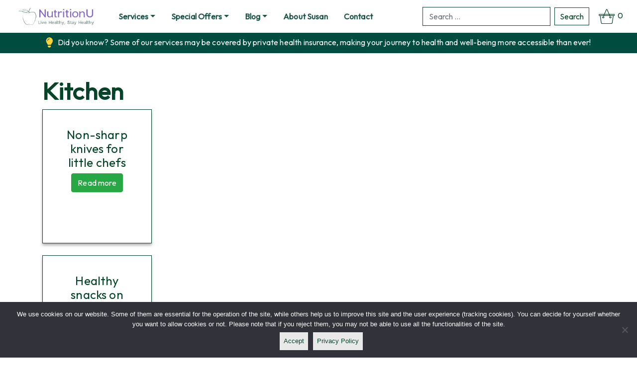

--- FILE ---
content_type: text/html; charset=UTF-8
request_url: https://nutritionu.co.uk/product_type/kitchen/
body_size: 11437
content:
<!doctype html>
<html dir="ltr" lang="en-US" prefix="og: https://ogp.me/ns#">

<head>
    <meta charset="UTF-8">
    <meta content="IE=edge" http-equiv="X-UA-Compatible">
    <meta content="width=device-width, initial-scale=1" name="viewport">
    <meta http-equiv="Content-type" content="text/html;charset=UTF-8">
    <meta name="keywords" content="Jersey, registered dietitian, London, weight loss, fodmap, health coach, vegetarian">
        <link href="https://fonts.googleapis.com/css?family=Outfit" rel="stylesheet">
    <link rel="icon" href="https://nutritionu.co.uk/wp-content/themes/nutritionu/assets/WebSiteLogo.png">
    <script src="https://apps.elfsight.com/p/platform.js" defer></script>
    <!-- Google tag (gtag.js) -->
    <script async src="https://www.googletagmanager.com/gtag/js?id=G-CJES5L9R7W"></script>
    <script>
        window.dataLayer = window.dataLayer || [];
        function gtag(){dataLayer.push(arguments);}
        gtag('js', new Date());
        gtag('config', 'G-CJES5L9R7W');
    </script>
    <title>Kitchen - NutritionU</title>

		<!-- All in One SEO 4.7.7 - aioseo.com -->
	<meta name="robots" content="max-image-preview:large" />
	<meta name="google-site-verification" content="DlOnizdtHLnIMzhemFCZwBqB07FJXfmlkcYEsXjED7o" />
	<link rel="canonical" href="https://nutritionu.co.uk/product_type/kitchen/" />
	<meta name="generator" content="All in One SEO (AIOSEO) 4.7.7" />
		<script type="application/ld+json" class="aioseo-schema">
			{"@context":"https:\/\/schema.org","@graph":[{"@type":"BreadcrumbList","@id":"https:\/\/nutritionu.co.uk\/product_type\/kitchen\/#breadcrumblist","itemListElement":[{"@type":"ListItem","@id":"https:\/\/nutritionu.co.uk\/#listItem","position":1,"name":"Home","item":"https:\/\/nutritionu.co.uk\/","nextItem":{"@type":"ListItem","@id":"https:\/\/nutritionu.co.uk\/product_type\/kitchen\/#listItem","name":"Kitchen"}},{"@type":"ListItem","@id":"https:\/\/nutritionu.co.uk\/product_type\/kitchen\/#listItem","position":2,"name":"Kitchen","previousItem":{"@type":"ListItem","@id":"https:\/\/nutritionu.co.uk\/#listItem","name":"Home"}}]},{"@type":"CollectionPage","@id":"https:\/\/nutritionu.co.uk\/product_type\/kitchen\/#collectionpage","url":"https:\/\/nutritionu.co.uk\/product_type\/kitchen\/","name":"Kitchen - NutritionU","inLanguage":"en-US","isPartOf":{"@id":"https:\/\/nutritionu.co.uk\/#website"},"breadcrumb":{"@id":"https:\/\/nutritionu.co.uk\/product_type\/kitchen\/#breadcrumblist"}},{"@type":"WebSite","@id":"https:\/\/nutritionu.co.uk\/#website","url":"https:\/\/nutritionu.co.uk\/","name":"NutritionU","inLanguage":"en-US","publisher":{"@id":"https:\/\/nutritionu.co.uk\/#person"}}]}
		</script>
		<!-- All in One SEO -->

<link rel='dns-prefetch' href='//code.jquery.com' />
<link rel='dns-prefetch' href='//use.fontawesome.com' />
<link rel="alternate" type="application/rss+xml" title="NutritionU &raquo; Kitchen Product Type Feed" href="https://nutritionu.co.uk/product_type/kitchen/feed/" />
<style id='wp-img-auto-sizes-contain-inline-css' type='text/css'>
img:is([sizes=auto i],[sizes^="auto," i]){contain-intrinsic-size:3000px 1500px}
/*# sourceURL=wp-img-auto-sizes-contain-inline-css */
</style>
<style id='wp-emoji-styles-inline-css' type='text/css'>

	img.wp-smiley, img.emoji {
		display: inline !important;
		border: none !important;
		box-shadow: none !important;
		height: 1em !important;
		width: 1em !important;
		margin: 0 0.07em !important;
		vertical-align: -0.1em !important;
		background: none !important;
		padding: 0 !important;
	}
/*# sourceURL=wp-emoji-styles-inline-css */
</style>
<style id='wp-block-library-inline-css' type='text/css'>
:root{--wp-block-synced-color:#7a00df;--wp-block-synced-color--rgb:122,0,223;--wp-bound-block-color:var(--wp-block-synced-color);--wp-editor-canvas-background:#ddd;--wp-admin-theme-color:#007cba;--wp-admin-theme-color--rgb:0,124,186;--wp-admin-theme-color-darker-10:#006ba1;--wp-admin-theme-color-darker-10--rgb:0,107,160.5;--wp-admin-theme-color-darker-20:#005a87;--wp-admin-theme-color-darker-20--rgb:0,90,135;--wp-admin-border-width-focus:2px}@media (min-resolution:192dpi){:root{--wp-admin-border-width-focus:1.5px}}.wp-element-button{cursor:pointer}:root .has-very-light-gray-background-color{background-color:#eee}:root .has-very-dark-gray-background-color{background-color:#313131}:root .has-very-light-gray-color{color:#eee}:root .has-very-dark-gray-color{color:#313131}:root .has-vivid-green-cyan-to-vivid-cyan-blue-gradient-background{background:linear-gradient(135deg,#00d084,#0693e3)}:root .has-purple-crush-gradient-background{background:linear-gradient(135deg,#34e2e4,#4721fb 50%,#ab1dfe)}:root .has-hazy-dawn-gradient-background{background:linear-gradient(135deg,#faaca8,#dad0ec)}:root .has-subdued-olive-gradient-background{background:linear-gradient(135deg,#fafae1,#67a671)}:root .has-atomic-cream-gradient-background{background:linear-gradient(135deg,#fdd79a,#004a59)}:root .has-nightshade-gradient-background{background:linear-gradient(135deg,#330968,#31cdcf)}:root .has-midnight-gradient-background{background:linear-gradient(135deg,#020381,#2874fc)}:root{--wp--preset--font-size--normal:16px;--wp--preset--font-size--huge:42px}.has-regular-font-size{font-size:1em}.has-larger-font-size{font-size:2.625em}.has-normal-font-size{font-size:var(--wp--preset--font-size--normal)}.has-huge-font-size{font-size:var(--wp--preset--font-size--huge)}.has-text-align-center{text-align:center}.has-text-align-left{text-align:left}.has-text-align-right{text-align:right}.has-fit-text{white-space:nowrap!important}#end-resizable-editor-section{display:none}.aligncenter{clear:both}.items-justified-left{justify-content:flex-start}.items-justified-center{justify-content:center}.items-justified-right{justify-content:flex-end}.items-justified-space-between{justify-content:space-between}.screen-reader-text{border:0;clip-path:inset(50%);height:1px;margin:-1px;overflow:hidden;padding:0;position:absolute;width:1px;word-wrap:normal!important}.screen-reader-text:focus{background-color:#ddd;clip-path:none;color:#444;display:block;font-size:1em;height:auto;left:5px;line-height:normal;padding:15px 23px 14px;text-decoration:none;top:5px;width:auto;z-index:100000}html :where(.has-border-color){border-style:solid}html :where([style*=border-top-color]){border-top-style:solid}html :where([style*=border-right-color]){border-right-style:solid}html :where([style*=border-bottom-color]){border-bottom-style:solid}html :where([style*=border-left-color]){border-left-style:solid}html :where([style*=border-width]){border-style:solid}html :where([style*=border-top-width]){border-top-style:solid}html :where([style*=border-right-width]){border-right-style:solid}html :where([style*=border-bottom-width]){border-bottom-style:solid}html :where([style*=border-left-width]){border-left-style:solid}html :where(img[class*=wp-image-]){height:auto;max-width:100%}:where(figure){margin:0 0 1em}html :where(.is-position-sticky){--wp-admin--admin-bar--position-offset:var(--wp-admin--admin-bar--height,0px)}@media screen and (max-width:600px){html :where(.is-position-sticky){--wp-admin--admin-bar--position-offset:0px}}

/*# sourceURL=wp-block-library-inline-css */
</style><style id='global-styles-inline-css' type='text/css'>
:root{--wp--preset--aspect-ratio--square: 1;--wp--preset--aspect-ratio--4-3: 4/3;--wp--preset--aspect-ratio--3-4: 3/4;--wp--preset--aspect-ratio--3-2: 3/2;--wp--preset--aspect-ratio--2-3: 2/3;--wp--preset--aspect-ratio--16-9: 16/9;--wp--preset--aspect-ratio--9-16: 9/16;--wp--preset--color--black: #000000;--wp--preset--color--cyan-bluish-gray: #abb8c3;--wp--preset--color--white: #ffffff;--wp--preset--color--pale-pink: #f78da7;--wp--preset--color--vivid-red: #cf2e2e;--wp--preset--color--luminous-vivid-orange: #ff6900;--wp--preset--color--luminous-vivid-amber: #fcb900;--wp--preset--color--light-green-cyan: #7bdcb5;--wp--preset--color--vivid-green-cyan: #00d084;--wp--preset--color--pale-cyan-blue: #8ed1fc;--wp--preset--color--vivid-cyan-blue: #0693e3;--wp--preset--color--vivid-purple: #9b51e0;--wp--preset--gradient--vivid-cyan-blue-to-vivid-purple: linear-gradient(135deg,rgb(6,147,227) 0%,rgb(155,81,224) 100%);--wp--preset--gradient--light-green-cyan-to-vivid-green-cyan: linear-gradient(135deg,rgb(122,220,180) 0%,rgb(0,208,130) 100%);--wp--preset--gradient--luminous-vivid-amber-to-luminous-vivid-orange: linear-gradient(135deg,rgb(252,185,0) 0%,rgb(255,105,0) 100%);--wp--preset--gradient--luminous-vivid-orange-to-vivid-red: linear-gradient(135deg,rgb(255,105,0) 0%,rgb(207,46,46) 100%);--wp--preset--gradient--very-light-gray-to-cyan-bluish-gray: linear-gradient(135deg,rgb(238,238,238) 0%,rgb(169,184,195) 100%);--wp--preset--gradient--cool-to-warm-spectrum: linear-gradient(135deg,rgb(74,234,220) 0%,rgb(151,120,209) 20%,rgb(207,42,186) 40%,rgb(238,44,130) 60%,rgb(251,105,98) 80%,rgb(254,248,76) 100%);--wp--preset--gradient--blush-light-purple: linear-gradient(135deg,rgb(255,206,236) 0%,rgb(152,150,240) 100%);--wp--preset--gradient--blush-bordeaux: linear-gradient(135deg,rgb(254,205,165) 0%,rgb(254,45,45) 50%,rgb(107,0,62) 100%);--wp--preset--gradient--luminous-dusk: linear-gradient(135deg,rgb(255,203,112) 0%,rgb(199,81,192) 50%,rgb(65,88,208) 100%);--wp--preset--gradient--pale-ocean: linear-gradient(135deg,rgb(255,245,203) 0%,rgb(182,227,212) 50%,rgb(51,167,181) 100%);--wp--preset--gradient--electric-grass: linear-gradient(135deg,rgb(202,248,128) 0%,rgb(113,206,126) 100%);--wp--preset--gradient--midnight: linear-gradient(135deg,rgb(2,3,129) 0%,rgb(40,116,252) 100%);--wp--preset--font-size--small: 13px;--wp--preset--font-size--medium: 20px;--wp--preset--font-size--large: 36px;--wp--preset--font-size--x-large: 42px;--wp--preset--spacing--20: 0.44rem;--wp--preset--spacing--30: 0.67rem;--wp--preset--spacing--40: 1rem;--wp--preset--spacing--50: 1.5rem;--wp--preset--spacing--60: 2.25rem;--wp--preset--spacing--70: 3.38rem;--wp--preset--spacing--80: 5.06rem;--wp--preset--shadow--natural: 6px 6px 9px rgba(0, 0, 0, 0.2);--wp--preset--shadow--deep: 12px 12px 50px rgba(0, 0, 0, 0.4);--wp--preset--shadow--sharp: 6px 6px 0px rgba(0, 0, 0, 0.2);--wp--preset--shadow--outlined: 6px 6px 0px -3px rgb(255, 255, 255), 6px 6px rgb(0, 0, 0);--wp--preset--shadow--crisp: 6px 6px 0px rgb(0, 0, 0);}:where(.is-layout-flex){gap: 0.5em;}:where(.is-layout-grid){gap: 0.5em;}body .is-layout-flex{display: flex;}.is-layout-flex{flex-wrap: wrap;align-items: center;}.is-layout-flex > :is(*, div){margin: 0;}body .is-layout-grid{display: grid;}.is-layout-grid > :is(*, div){margin: 0;}:where(.wp-block-columns.is-layout-flex){gap: 2em;}:where(.wp-block-columns.is-layout-grid){gap: 2em;}:where(.wp-block-post-template.is-layout-flex){gap: 1.25em;}:where(.wp-block-post-template.is-layout-grid){gap: 1.25em;}.has-black-color{color: var(--wp--preset--color--black) !important;}.has-cyan-bluish-gray-color{color: var(--wp--preset--color--cyan-bluish-gray) !important;}.has-white-color{color: var(--wp--preset--color--white) !important;}.has-pale-pink-color{color: var(--wp--preset--color--pale-pink) !important;}.has-vivid-red-color{color: var(--wp--preset--color--vivid-red) !important;}.has-luminous-vivid-orange-color{color: var(--wp--preset--color--luminous-vivid-orange) !important;}.has-luminous-vivid-amber-color{color: var(--wp--preset--color--luminous-vivid-amber) !important;}.has-light-green-cyan-color{color: var(--wp--preset--color--light-green-cyan) !important;}.has-vivid-green-cyan-color{color: var(--wp--preset--color--vivid-green-cyan) !important;}.has-pale-cyan-blue-color{color: var(--wp--preset--color--pale-cyan-blue) !important;}.has-vivid-cyan-blue-color{color: var(--wp--preset--color--vivid-cyan-blue) !important;}.has-vivid-purple-color{color: var(--wp--preset--color--vivid-purple) !important;}.has-black-background-color{background-color: var(--wp--preset--color--black) !important;}.has-cyan-bluish-gray-background-color{background-color: var(--wp--preset--color--cyan-bluish-gray) !important;}.has-white-background-color{background-color: var(--wp--preset--color--white) !important;}.has-pale-pink-background-color{background-color: var(--wp--preset--color--pale-pink) !important;}.has-vivid-red-background-color{background-color: var(--wp--preset--color--vivid-red) !important;}.has-luminous-vivid-orange-background-color{background-color: var(--wp--preset--color--luminous-vivid-orange) !important;}.has-luminous-vivid-amber-background-color{background-color: var(--wp--preset--color--luminous-vivid-amber) !important;}.has-light-green-cyan-background-color{background-color: var(--wp--preset--color--light-green-cyan) !important;}.has-vivid-green-cyan-background-color{background-color: var(--wp--preset--color--vivid-green-cyan) !important;}.has-pale-cyan-blue-background-color{background-color: var(--wp--preset--color--pale-cyan-blue) !important;}.has-vivid-cyan-blue-background-color{background-color: var(--wp--preset--color--vivid-cyan-blue) !important;}.has-vivid-purple-background-color{background-color: var(--wp--preset--color--vivid-purple) !important;}.has-black-border-color{border-color: var(--wp--preset--color--black) !important;}.has-cyan-bluish-gray-border-color{border-color: var(--wp--preset--color--cyan-bluish-gray) !important;}.has-white-border-color{border-color: var(--wp--preset--color--white) !important;}.has-pale-pink-border-color{border-color: var(--wp--preset--color--pale-pink) !important;}.has-vivid-red-border-color{border-color: var(--wp--preset--color--vivid-red) !important;}.has-luminous-vivid-orange-border-color{border-color: var(--wp--preset--color--luminous-vivid-orange) !important;}.has-luminous-vivid-amber-border-color{border-color: var(--wp--preset--color--luminous-vivid-amber) !important;}.has-light-green-cyan-border-color{border-color: var(--wp--preset--color--light-green-cyan) !important;}.has-vivid-green-cyan-border-color{border-color: var(--wp--preset--color--vivid-green-cyan) !important;}.has-pale-cyan-blue-border-color{border-color: var(--wp--preset--color--pale-cyan-blue) !important;}.has-vivid-cyan-blue-border-color{border-color: var(--wp--preset--color--vivid-cyan-blue) !important;}.has-vivid-purple-border-color{border-color: var(--wp--preset--color--vivid-purple) !important;}.has-vivid-cyan-blue-to-vivid-purple-gradient-background{background: var(--wp--preset--gradient--vivid-cyan-blue-to-vivid-purple) !important;}.has-light-green-cyan-to-vivid-green-cyan-gradient-background{background: var(--wp--preset--gradient--light-green-cyan-to-vivid-green-cyan) !important;}.has-luminous-vivid-amber-to-luminous-vivid-orange-gradient-background{background: var(--wp--preset--gradient--luminous-vivid-amber-to-luminous-vivid-orange) !important;}.has-luminous-vivid-orange-to-vivid-red-gradient-background{background: var(--wp--preset--gradient--luminous-vivid-orange-to-vivid-red) !important;}.has-very-light-gray-to-cyan-bluish-gray-gradient-background{background: var(--wp--preset--gradient--very-light-gray-to-cyan-bluish-gray) !important;}.has-cool-to-warm-spectrum-gradient-background{background: var(--wp--preset--gradient--cool-to-warm-spectrum) !important;}.has-blush-light-purple-gradient-background{background: var(--wp--preset--gradient--blush-light-purple) !important;}.has-blush-bordeaux-gradient-background{background: var(--wp--preset--gradient--blush-bordeaux) !important;}.has-luminous-dusk-gradient-background{background: var(--wp--preset--gradient--luminous-dusk) !important;}.has-pale-ocean-gradient-background{background: var(--wp--preset--gradient--pale-ocean) !important;}.has-electric-grass-gradient-background{background: var(--wp--preset--gradient--electric-grass) !important;}.has-midnight-gradient-background{background: var(--wp--preset--gradient--midnight) !important;}.has-small-font-size{font-size: var(--wp--preset--font-size--small) !important;}.has-medium-font-size{font-size: var(--wp--preset--font-size--medium) !important;}.has-large-font-size{font-size: var(--wp--preset--font-size--large) !important;}.has-x-large-font-size{font-size: var(--wp--preset--font-size--x-large) !important;}
/*# sourceURL=global-styles-inline-css */
</style>

<style id='classic-theme-styles-inline-css' type='text/css'>
/*! This file is auto-generated */
.wp-block-button__link{color:#fff;background-color:#32373c;border-radius:9999px;box-shadow:none;text-decoration:none;padding:calc(.667em + 2px) calc(1.333em + 2px);font-size:1.125em}.wp-block-file__button{background:#32373c;color:#fff;text-decoration:none}
/*# sourceURL=/wp-includes/css/classic-themes.min.css */
</style>
<link rel='stylesheet' id='editorskit-frontend-css' href='https://nutritionu.co.uk/wp-content/plugins/block-options/build/style.build.css?ver=new' type='text/css' media='all' />
<link rel='stylesheet' id='fontawesome-free-css' href='https://nutritionu.co.uk/wp-content/plugins/getwid/vendors/fontawesome-free/css/all.min.css?ver=5.5.0' type='text/css' media='all' />
<link rel='stylesheet' id='slick-css' href='https://nutritionu.co.uk/wp-content/plugins/getwid/vendors/slick/slick/slick.min.css?ver=1.9.0' type='text/css' media='all' />
<link rel='stylesheet' id='slick-theme-css' href='https://nutritionu.co.uk/wp-content/plugins/getwid/vendors/slick/slick/slick-theme.min.css?ver=1.9.0' type='text/css' media='all' />
<link rel='stylesheet' id='mp-fancybox-css' href='https://nutritionu.co.uk/wp-content/plugins/getwid/vendors/mp-fancybox/jquery.fancybox.min.css?ver=3.5.7-mp.1' type='text/css' media='all' />
<link rel='stylesheet' id='getwid-blocks-css' href='https://nutritionu.co.uk/wp-content/plugins/getwid/assets/css/blocks.style.css?ver=2.0.14' type='text/css' media='all' />
<link rel='stylesheet' id='cookie-notice-front-css' href='https://nutritionu.co.uk/wp-content/plugins/cookie-notice/css/front.min.css?ver=2.5.4' type='text/css' media='all' />
<link rel='stylesheet' id='eb-reusable-block-style-1926-css' href='https://nutritionu.co.uk/wp-content/uploads/eb-style/reusable-blocks/eb-reusable-1926.min.css?ver=267d54a3bf' type='text/css' media='all' />
<link rel='stylesheet' id='bootstrap-css' href='https://nutritionu.co.uk/wp-content/themes/nutritionu/css/bootstrap.min.css?ver=6.9' type='text/css' media='all' />
<link rel='stylesheet' id='main-css' href='https://nutritionu.co.uk/wp-content/themes/nutritionu/css/main.css?ver=3.1' type='text/css' media='' />
<link rel='stylesheet' id='font-awesome-official-css' href='https://use.fontawesome.com/releases/v6.4.0/css/all.css' type='text/css' media='all' integrity="sha384-iw3OoTErCYJJB9mCa8LNS2hbsQ7M3C0EpIsO/H5+EGAkPGc6rk+V8i04oW/K5xq0" crossorigin="anonymous" />
<link rel='stylesheet' id='dashicons-css' href='https://nutritionu.co.uk/wp-includes/css/dashicons.min.css?ver=6.9' type='text/css' media='all' />
<link rel='stylesheet' id='font-awesome-official-v4shim-css' href='https://use.fontawesome.com/releases/v6.4.0/css/v4-shims.css' type='text/css' media='all' integrity="sha384-TjXU13dTMPo+5ZlOUI1IGXvpmajjoetPqbUJqTx+uZ1bGwylKHNEItuVe/mg/H6l" crossorigin="anonymous" />
<script type="text/javascript" src="https://code.jquery.com/jquery-3.7.0.min.js" id="jquery-js"></script>
<script type="text/javascript" id="cookie-notice-front-js-before">
/* <![CDATA[ */
var cnArgs = {"ajaxUrl":"https:\/\/nutritionu.co.uk\/wp-admin\/admin-ajax.php","nonce":"8c3429f332","hideEffect":"fade","position":"bottom","onScroll":false,"onScrollOffset":100,"onClick":false,"cookieName":"cookie_notice_accepted","cookieTime":2592000,"cookieTimeRejected":2592000,"globalCookie":false,"redirection":false,"cache":false,"revokeCookies":false,"revokeCookiesOpt":"automatic"};

//# sourceURL=cookie-notice-front-js-before
/* ]]> */
</script>
<script type="text/javascript" src="https://nutritionu.co.uk/wp-content/plugins/cookie-notice/js/front.min.js?ver=2.5.4" id="cookie-notice-front-js"></script>
<script type="text/javascript" src="https://nutritionu.co.uk/wp-content/themes/nutritionu/js/bootstrap.bundle.min.js?ver=6.9" id="bootstrap-js"></script>
<link rel="https://api.w.org/" href="https://nutritionu.co.uk/wp-json/" /><link rel="EditURI" type="application/rsd+xml" title="RSD" href="https://nutritionu.co.uk/xmlrpc.php?rsd" />
<meta name="generator" content="WordPress 6.9" />
<style id='essential-blocks-global-styles'> 
            :root {
                --eb-global-primary-color: #101828;
--eb-global-secondary-color: #475467;
--eb-global-tertiary-color: #98A2B3;
--eb-global-text-color: #475467;
--eb-global-heading-color: #1D2939;
--eb-global-link-color: #444CE7;
--eb-global-background-color: #F9FAFB;
--eb-global-button-text-color: #FFFFFF;
--eb-global-button-background-color: #101828;
--eb-gradient-primary-color: linear-gradient(90deg, hsla(259, 84%, 78%, 1) 0%, hsla(206, 67%, 75%, 1) 100%);
--eb-gradient-secondary-color: linear-gradient(90deg, hsla(18, 76%, 85%, 1) 0%, hsla(203, 69%, 84%, 1) 100%);
--eb-gradient-tertiary-color: linear-gradient(90deg, hsla(248, 21%, 15%, 1) 0%, hsla(250, 14%, 61%, 1) 100%);
--eb-gradient-background-color: linear-gradient(90deg, rgb(250, 250, 250) 0%, rgb(233, 233, 233) 49%, rgb(244, 243, 243) 100%);

                --eb-tablet-breakpoint: 1024px;
--eb-mobile-breakpoint: 767px;

            }
            
            
         </style><link rel="icon" href="https://nutritionu.co.uk/wp-content/uploads/2023/06/WebSiteLogo.png" sizes="32x32" />
<link rel="icon" href="https://nutritionu.co.uk/wp-content/uploads/2023/06/WebSiteLogo.png" sizes="192x192" />
<link rel="apple-touch-icon" href="https://nutritionu.co.uk/wp-content/uploads/2023/06/WebSiteLogo.png" />
<meta name="msapplication-TileImage" content="https://nutritionu.co.uk/wp-content/uploads/2023/06/WebSiteLogo.png" />
  <!-- Meta Pixel Code -->
    <script>
    !function(f,b,e,v,n,t,s)
    {if(f.fbq)return;n=f.fbq=function(){n.callMethod?
    n.callMethod.apply(n,arguments):n.queue.push(arguments)};
    if(!f._fbq)f._fbq=n;n.push=n;n.loaded=!0;n.version='2.0';
    n.queue=[];t=b.createElement(e);t.async=!0;
    t.src=v;s=b.getElementsByTagName(e)[0];
    s.parentNode.insertBefore(t,s)}(window, document,'script',
    'https://connect.facebook.net/en_US/fbevents.js');
    fbq('init', '980461243038449');
    fbq('track', 'PageView');
    </script>
    <noscript><img height="1" width="1" style="display:none"
    src="https://www.facebook.com/tr?id=980461243038449&ev=PageView&noscript=1"
    /></noscript>
    <!-- End Meta Pixel Code -->
</head>

<body class="archive tax-product_type term-kitchen term-40 wp-theme-nutritionu cookies-not-set">
    <header class="header">
        <div class="header-message"><i class="fas fa-regular fa-lightbulb fa-lg" style="color: #FFD43B; margin-right:5px;"></i> Did you know? Some of our services may be covered by private health insurance, making your journey to health and well-being more accessible than ever!</div>
        <nav class="navbar navbar-expand-lg fixed-top bg-white" role="navigation">
            <!-- Brand and toggle get grouped for better mobile display -->
            <a class="navbar-brand" href="https://nutritionu.co.uk/">
                <img src="https://nutritionu.co.uk/wp-content/themes/nutritionu/assets/NutritionULogo_web.png"
                    alt="NutritionU logo">
            </a>
            <div class="d-flex flex-row align-items-center" id="navbar-right">
                <div id="shopping-cart" class="ml-auto">
                    <div class="shopingicons" id="shopingicons">
                        <a href="https://nutritionu.co.uk/checkout" class="icons-btn d-inline-block bag">
                            <img src="https://nutritionu.co.uk/wp-content/themes/nutritionu/assets/icon/cart.svg"
                                alt="NutritionU logo">
                            <span class="number"></span>
                        </a>
                    </div>
                </div>
                <button class="navbar-toggler" type="button" data-toggle="collapse" data-target="#navbarNavDropdown"
                    aria-controls="navbarNavDropdown" aria-expanded="false"
                    aria-label="Toggle navigation">
                    <span class="bar"></span>
                    <span class="bar"></span>
                    <span class="bar"></span>
                </button>
            </div>
            <div class="collapse navbar-collapse" id="navbarNavDropdown">
                <div class="menu-top-menu-container"><ul id="menu-top-menu" class="nav navbar-nav"><li itemscope="itemscope" itemtype="https://www.schema.org/SiteNavigationElement" id="menu-item-233" class="menu-item menu-item-type-post_type menu-item-object-page menu-item-has-children dropdown menu-item-233 nav-item"><a title="Services" href="#" data-toggle="dropdown" aria-haspopup="true" aria-expanded="false" class="dropdown-toggle nav-link" id="menu-item-dropdown-233">Services</a>
<ul class="dropdown-menu" aria-labelledby="menu-item-dropdown-233" role="menu">
	<li itemscope="itemscope" itemtype="https://www.schema.org/SiteNavigationElement" id="menu-item-252" class="menu-item menu-item-type-post_type menu-item-object-page menu-item-252 nav-item"><a title="Vegetarian/Vegan Nutrition" href="https://nutritionu.co.uk/services/vegetarian-vegan-nutrition/" class="dropdown-item">Vegetarian/Vegan Nutrition</a></li>
	<li itemscope="itemscope" itemtype="https://www.schema.org/SiteNavigationElement" id="menu-item-253" class="menu-item menu-item-type-post_type menu-item-object-page menu-item-253 nav-item"><a title="Health Coach" href="https://nutritionu.co.uk/services/health-coach/" class="dropdown-item">Health Coach</a></li>
	<li itemscope="itemscope" itemtype="https://www.schema.org/SiteNavigationElement" id="menu-item-254" class="menu-item menu-item-type-post_type menu-item-object-page menu-item-254 nav-item"><a title="Weight Loss Service" href="https://nutritionu.co.uk/services/weight-loss-service/" class="dropdown-item">Weight Loss Service</a></li>
	<li itemscope="itemscope" itemtype="https://www.schema.org/SiteNavigationElement" id="menu-item-255" class="menu-item menu-item-type-post_type menu-item-object-page menu-item-255 nav-item"><a title="Personal Nutrition" href="https://nutritionu.co.uk/services/personal-nutrition/" class="dropdown-item">Personal Nutrition</a></li>
</ul>
</li>
<li itemscope="itemscope" itemtype="https://www.schema.org/SiteNavigationElement" id="menu-item-730" class="menu-item menu-item-type-custom menu-item-object-custom menu-item-has-children dropdown menu-item-730 nav-item"><a title="Special Offers" href="#" data-toggle="dropdown" aria-haspopup="true" aria-expanded="false" class="dropdown-toggle nav-link" id="menu-item-dropdown-730">Special Offers</a>
<ul class="dropdown-menu" aria-labelledby="menu-item-dropdown-730" role="menu">
	<li itemscope="itemscope" itemtype="https://www.schema.org/SiteNavigationElement" id="menu-item-1353" class="menu-item menu-item-type-post_type menu-item-object-offer menu-item-1353 nav-item"><a title="Personalised DNA Nutrition Plan" href="https://nutritionu.co.uk/offer/personalised-dna-nutrition-plan/" class="dropdown-item">Personalised DNA Nutrition Plan</a></li>
	<li itemscope="itemscope" itemtype="https://www.schema.org/SiteNavigationElement" id="menu-item-1354" class="menu-item menu-item-type-post_type menu-item-object-offer menu-item-1354 nav-item"><a title="Get back on track to healthy eating!" href="https://nutritionu.co.uk/offer/get-back-on-track-to-healthy-eating/" class="dropdown-item">Get back on track to healthy eating!</a></li>
	<li itemscope="itemscope" itemtype="https://www.schema.org/SiteNavigationElement" id="menu-item-2107" class="menu-item menu-item-type-post_type menu-item-object-offer menu-item-2107 nav-item"><a title="Corporate Nutrition MOT" href="https://nutritionu.co.uk/offer/corporate-nutrition-mot/" class="dropdown-item">Corporate Nutrition MOT</a></li>
	<li itemscope="itemscope" itemtype="https://www.schema.org/SiteNavigationElement" id="menu-item-1355" class="menu-item menu-item-type-custom menu-item-object-custom menu-item-1355 nav-item"><a title="Susan&#039;s Favorite Products" href="/product" class="dropdown-item">Susan&#039;s Favorite Products</a></li>
</ul>
</li>
<li itemscope="itemscope" itemtype="https://www.schema.org/SiteNavigationElement" id="menu-item-256" class="menu-item menu-item-type-custom menu-item-object-custom menu-item-has-children dropdown menu-item-256 nav-item"><a title="Blog" href="#" data-toggle="dropdown" aria-haspopup="true" aria-expanded="false" class="dropdown-toggle nav-link" id="menu-item-dropdown-256">Blog</a>
<ul class="dropdown-menu" aria-labelledby="menu-item-dropdown-256" role="menu">
	<li itemscope="itemscope" itemtype="https://www.schema.org/SiteNavigationElement" id="menu-item-268" class="menu-item menu-item-type-custom menu-item-object-custom menu-item-268 nav-item"><a title="Recipe Of The Week" href="/recipe" class="dropdown-item">Recipe Of The Week</a></li>
	<li itemscope="itemscope" itemtype="https://www.schema.org/SiteNavigationElement" id="menu-item-697" class="menu-item menu-item-type-post_type menu-item-object-page menu-item-697 nav-item"><a title="Live Healthy Blog" href="https://nutritionu.co.uk/healthy-blog/" class="dropdown-item">Live Healthy Blog</a></li>
</ul>
</li>
<li itemscope="itemscope" itemtype="https://www.schema.org/SiteNavigationElement" id="menu-item-217" class="menu-item menu-item-type-post_type menu-item-object-page menu-item-217 nav-item"><a title="About Susan" href="https://nutritionu.co.uk/about/" class="nav-link">About Susan</a></li>
<li itemscope="itemscope" itemtype="https://www.schema.org/SiteNavigationElement" id="menu-item-976" class="menu-item menu-item-type-post_type menu-item-object-page menu-item-976 nav-item"><a title="Contact" href="https://nutritionu.co.uk/contact/" class="nav-link">Contact</a></li>
</ul></div>                <form role="search" method="get" class="form-inline" action="https://nutritionu.co.uk/">
                    <label>
                        <span class="screen-reader-text">Search for:</span>
                        <input type="search" class="search-field form-control mr-sm-2" placeholder="Search &hellip;" value="" name="s" />
                    </label>
                    <button type="submit" class="btn btn-outline-success my-2 my-sm-0 search-btn">Search</button>
                </form>
            </div>
        </nav>
    </header>
    </nav><div class="page-container content-area">
    <div class="container pt-5 pb-5">
        <h1>
            Kitchen        </h1>
                        <div class="card mb-4">
                    <div class="card-body">
                        <h3>
                            Non-sharp knives for little chefs                        </h3>
                                                <a href="https://nutritionu.co.uk/product/non-sharp-knives-for-little-chefs/" class="btn btn-success">Read more</a>
                    </div>
                </div>
                            <div class="card mb-4">
                    <div class="card-body">
                        <h3>
                            Healthy snacks on the go                        </h3>
                                                <a href="https://nutritionu.co.uk/product/healthy-snacks-on-the-go/" class="btn btn-success">Read more</a>
                    </div>
                </div>
                </div>
</div>
<script type="speculationrules">
{"prefetch":[{"source":"document","where":{"and":[{"href_matches":"/*"},{"not":{"href_matches":["/wp-*.php","/wp-admin/*","/wp-content/uploads/*","/wp-content/*","/wp-content/plugins/*","/wp-content/themes/nutritionu/*","/*\\?(.+)"]}},{"not":{"selector_matches":"a[rel~=\"nofollow\"]"}},{"not":{"selector_matches":".no-prefetch, .no-prefetch a"}}]},"eagerness":"conservative"}]}
</script>
<script type="text/javascript" id="essential-blocks-blocks-localize-js-extra">
/* <![CDATA[ */
var eb_conditional_localize = [];
var EssentialBlocksLocalize = {"eb_plugins_url":"https://nutritionu.co.uk/wp-content/plugins/essential-blocks/","image_url":"https://nutritionu.co.uk/wp-content/plugins/essential-blocks/assets/images","eb_wp_version":"6.9","eb_version":"5.2.1","eb_admin_url":"https://nutritionu.co.uk/wp-admin/","rest_rootURL":"https://nutritionu.co.uk/wp-json/","ajax_url":"https://nutritionu.co.uk/wp-admin/admin-ajax.php","nft_nonce":"02ecbd437c","post_grid_pagination_nonce":"7c11425cd1","placeholder_image":"https://nutritionu.co.uk/wp-content/plugins/essential-blocks/assets/images/placeholder.png","is_pro_active":"false","upgrade_pro_url":"https://essential-blocks.com/upgrade","responsiveBreakpoints":{"tablet":1024,"mobile":767}};
//# sourceURL=essential-blocks-blocks-localize-js-extra
/* ]]> */
</script>
<script type="text/javascript" src="https://nutritionu.co.uk/wp-content/plugins/essential-blocks/assets/js/eb-blocks-localize.js?ver=31d6cfe0d16ae931b73c" id="essential-blocks-blocks-localize-js"></script>
<script type="text/javascript" id="getwid-blocks-frontend-js-js-extra">
/* <![CDATA[ */
var Getwid = {"settings":[],"ajax_url":"https://nutritionu.co.uk/wp-admin/admin-ajax.php","isRTL":"","nonces":{"contact_form":"edbf5089f9"}};
//# sourceURL=getwid-blocks-frontend-js-js-extra
/* ]]> */
</script>
<script type="text/javascript" src="https://nutritionu.co.uk/wp-content/plugins/getwid/assets/js/frontend.blocks.js?ver=2.0.14" id="getwid-blocks-frontend-js-js"></script>
<script type="text/javascript" id="custom-shopping-cart-js-extra">
/* <![CDATA[ */
var cart = {"ajaxurl":"https://nutritionu.co.uk/wp-admin/admin-ajax.php"};
var admin = {"ajaxurl":"https://nutritionu.co.uk/wp-admin/admin-ajax.php"};
//# sourceURL=custom-shopping-cart-js-extra
/* ]]> */
</script>
<script type="text/javascript" src="https://nutritionu.co.uk/wp-content/plugins/custom-shopping-cart/js/custom-shopping-cart.js?ver=1.3" id="custom-shopping-cart-js"></script>
<script type="text/javascript" src="https://nutritionu.co.uk/wp-content/themes/nutritionu/js/script.js?ver=1.4" id="customjs-js"></script>
<script id="wp-emoji-settings" type="application/json">
{"baseUrl":"https://s.w.org/images/core/emoji/17.0.2/72x72/","ext":".png","svgUrl":"https://s.w.org/images/core/emoji/17.0.2/svg/","svgExt":".svg","source":{"concatemoji":"https://nutritionu.co.uk/wp-includes/js/wp-emoji-release.min.js?ver=6.9"}}
</script>
<script type="module">
/* <![CDATA[ */
/*! This file is auto-generated */
const a=JSON.parse(document.getElementById("wp-emoji-settings").textContent),o=(window._wpemojiSettings=a,"wpEmojiSettingsSupports"),s=["flag","emoji"];function i(e){try{var t={supportTests:e,timestamp:(new Date).valueOf()};sessionStorage.setItem(o,JSON.stringify(t))}catch(e){}}function c(e,t,n){e.clearRect(0,0,e.canvas.width,e.canvas.height),e.fillText(t,0,0);t=new Uint32Array(e.getImageData(0,0,e.canvas.width,e.canvas.height).data);e.clearRect(0,0,e.canvas.width,e.canvas.height),e.fillText(n,0,0);const a=new Uint32Array(e.getImageData(0,0,e.canvas.width,e.canvas.height).data);return t.every((e,t)=>e===a[t])}function p(e,t){e.clearRect(0,0,e.canvas.width,e.canvas.height),e.fillText(t,0,0);var n=e.getImageData(16,16,1,1);for(let e=0;e<n.data.length;e++)if(0!==n.data[e])return!1;return!0}function u(e,t,n,a){switch(t){case"flag":return n(e,"\ud83c\udff3\ufe0f\u200d\u26a7\ufe0f","\ud83c\udff3\ufe0f\u200b\u26a7\ufe0f")?!1:!n(e,"\ud83c\udde8\ud83c\uddf6","\ud83c\udde8\u200b\ud83c\uddf6")&&!n(e,"\ud83c\udff4\udb40\udc67\udb40\udc62\udb40\udc65\udb40\udc6e\udb40\udc67\udb40\udc7f","\ud83c\udff4\u200b\udb40\udc67\u200b\udb40\udc62\u200b\udb40\udc65\u200b\udb40\udc6e\u200b\udb40\udc67\u200b\udb40\udc7f");case"emoji":return!a(e,"\ud83e\u1fac8")}return!1}function f(e,t,n,a){let r;const o=(r="undefined"!=typeof WorkerGlobalScope&&self instanceof WorkerGlobalScope?new OffscreenCanvas(300,150):document.createElement("canvas")).getContext("2d",{willReadFrequently:!0}),s=(o.textBaseline="top",o.font="600 32px Arial",{});return e.forEach(e=>{s[e]=t(o,e,n,a)}),s}function r(e){var t=document.createElement("script");t.src=e,t.defer=!0,document.head.appendChild(t)}a.supports={everything:!0,everythingExceptFlag:!0},new Promise(t=>{let n=function(){try{var e=JSON.parse(sessionStorage.getItem(o));if("object"==typeof e&&"number"==typeof e.timestamp&&(new Date).valueOf()<e.timestamp+604800&&"object"==typeof e.supportTests)return e.supportTests}catch(e){}return null}();if(!n){if("undefined"!=typeof Worker&&"undefined"!=typeof OffscreenCanvas&&"undefined"!=typeof URL&&URL.createObjectURL&&"undefined"!=typeof Blob)try{var e="postMessage("+f.toString()+"("+[JSON.stringify(s),u.toString(),c.toString(),p.toString()].join(",")+"));",a=new Blob([e],{type:"text/javascript"});const r=new Worker(URL.createObjectURL(a),{name:"wpTestEmojiSupports"});return void(r.onmessage=e=>{i(n=e.data),r.terminate(),t(n)})}catch(e){}i(n=f(s,u,c,p))}t(n)}).then(e=>{for(const n in e)a.supports[n]=e[n],a.supports.everything=a.supports.everything&&a.supports[n],"flag"!==n&&(a.supports.everythingExceptFlag=a.supports.everythingExceptFlag&&a.supports[n]);var t;a.supports.everythingExceptFlag=a.supports.everythingExceptFlag&&!a.supports.flag,a.supports.everything||((t=a.source||{}).concatemoji?r(t.concatemoji):t.wpemoji&&t.twemoji&&(r(t.twemoji),r(t.wpemoji)))});
//# sourceURL=https://nutritionu.co.uk/wp-includes/js/wp-emoji-loader.min.js
/* ]]> */
</script>

		<!-- Cookie Notice plugin v2.5.4 by Hu-manity.co https://hu-manity.co/ -->
		<div id="cookie-notice" role="dialog" class="cookie-notice-hidden cookie-revoke-hidden cn-position-bottom" aria-label="Cookie Notice" style="background-color: rgba(50,50,58,1);"><div class="cookie-notice-container" style="color: #fff"><span id="cn-notice-text" class="cn-text-container">We use cookies on our website. Some of them are essential for the operation of the site, while others help us to improve this site and the user experience (tracking cookies). You can decide for yourself whether you want to allow cookies or not. Please note that if you reject them, you may not be able to use all the functionalities of the site.</span><span id="cn-notice-buttons" class="cn-buttons-container"><a href="#" id="cn-accept-cookie" data-cookie-set="accept" class="cn-set-cookie cn-button cn-button-custom pp-btn" aria-label="Accept">Accept</a><a href="https://nutritionu.co.uk/privacy-policy/" target="_blank" id="cn-more-info" class="cn-more-info cn-button cn-button-custom pp-btn" aria-label="Privacy policy">Privacy policy</a></span><span id="cn-close-notice" data-cookie-set="accept" class="cn-close-icon" title="No"></span></div>
			
		</div>
		<!-- / Cookie Notice plugin -->
        <!-- Survey pop up widget-->
        <div class="elfsight-app-9dde7de4-d68a-481f-a5fa-398a6b37d52e" data-elfsight-app-lazy></div>
        <div class="elfsight-app-88ce579f-4430-443c-96b1-4ae42be7fbdb" data-elfsight-app-lazy></div>
        <!-- <div class="elfsight-app-5b8a82d4-bb6b-440a-8001-41687d4c3ce8"></div> -->
        <!-- Messenger widget -->
<div class="elfsight-app-c4b7bffb-8010-40e4-8623-9042ce207a6d"></div>
<footer class="footer-wrap">
    <div class="conatiner">
        <div class="row">
            <a href="https://www.facebook.com/nutritionuuk/" target="_blank" aria-label="Facebook icon" ><i class="fab fa-facebook fa-4x icon-3d"></i></a>
            <a href="https://twitter.com/SBNutritionU" target="_blank" aria-label="Twitter icon" ><i class="fab fa-twitter fa-4x icon-3d"></i></a>
            <a href="https://www.linkedin.com/in/susannutritionu" target="_blank" aria-label="Linkedin icon" ><i class="fab fa-linkedin fa-4x icon-3d"></i></a>
            <a href="https://www.instagram.com/nutritionu.uk" target="_blank" aria-label="Instagram icon" ><i class="fab fa-instagram fa-4x icon-3d"></i></a>
            <a href="https://www.youtube.com/channel/UC7Ri6cCUF2wPr_7mRktt-VQ" target="_blank" aria-label="Youtube icon" ><i class="fab fa-brands fa-youtube fa-4x icon-3d"></i></a>
        </div>
        <div class="row">

            <a href="https://nutritionu.co.uk/contact" class="button-white" id="contact-me-btn">
            Contact Me
            </a>
        </div>
        <div class="row copyright">
            Copyright © 2022 NutritionU Ltd

        </div>
        <div class="row"><a href="https://nutritionu.co.uk/privacy-policy">Privacy Policy</a></div>
    </div>
</footer>
</body>

</html>

--- FILE ---
content_type: text/css
request_url: https://nutritionu.co.uk/wp-content/uploads/eb-style/reusable-blocks/eb-reusable-1926.min.css?ver=267d54a3bf
body_size: 1583
content:
/* eb-call-to-action-8lcqp Starts */.eb-cia-wrapper.eb-call-to-action-8lcqp{margin-top:28px;margin-right:0px;margin-left:0px;margin-bottom:28px;background-color:rgba(242,242,242,1);flex-direction:column;transition:background 0.5s,border 0.5s,border-radius 0.5s,box-shadow 0.5s}.eb-cia-wrapper.eb-call-to-action-8lcqp:before{transition:background 0.5s,opacity 0.5s,filter 0.5s}.eb-cia-wrapper.eb-call-to-action-8lcqp .eb-cia-text-wrapper{text-align:center}.eb-cia-wrapper.eb-call-to-action-8lcqp .eb-cia-title{color:rgba(6,68,41,1)}.eb-cia-wrapper.eb-call-to-action-8lcqp .eb-cia-subtitle{color:var(--eb-global-text-color)}.eb-cia-wrapper.eb-call-to-action-8lcqp .eb-cia-description{color:rgba(6,68,41,1)}.eb-cia-wrapper.eb-call-to-action-8lcqp .eb-cia-icon{padding-bottom:20px;color:rgba(6,68,41,1)}.eb-cia-wrapper.eb-call-to-action-8lcqp .eb-cia-button.is-large{padding:13px 20px;font-size:18px}.eb-cia-wrapper.eb-call-to-action-8lcqp .eb-cia-button-wrapper{justify-content:center}.eb-cia-wrapper.eb-call-to-action-8lcqp .eb-cia-button{color:var(--eb-global-button-text-color);background-color:rgba(6,68,41,1);transition:background 0.5s,border 0.5s,border-radius 0.5s,box-shadow 0.5s}.eb-cia-wrapper.eb-call-to-action-8lcqp .eb-cia-button:hover{color:var(--eb-global-button-text-color);background-color:rgba(6,68,41,1)}.eb-parent-eb-call-to-action-8lcqp{display:block}.root-eb-call-to-action-8lcqp{position:relative} @media(max-width: 1024px){.eb-cia-wrapper.eb-call-to-action-8lcqp{flex-direction:column}.eb-parent-eb-call-to-action-8lcqp{display:block}} @media(max-width: 767px){.eb-parent-eb-call-to-action-8lcqp{display:block}}/* =eb-call-to-action-8lcqp= Ends */

--- FILE ---
content_type: text/css
request_url: https://nutritionu.co.uk/wp-content/themes/nutritionu/css/main.css?ver=3.1
body_size: 50844
content:
body{
    background: #fff;
    font-family: 'Outfit', sans-serif;
    font-size: 16px;
    color: #064429;
    padding-top: 60px;
    line-height: 1.7em;
    overflow-x: hidden;
    letter-spacing: .01em;
}

h1 {
    font-size: 3rem;
    font-weight: 700;
}

h2 {
    font-size: 2rem;
    font-weight: 500;
}

h3 {
    font-size: 1.5rem;
    font-weight: 400;
}

p {
    line-height: 1.7;
    font-family: 'Georgia', serif;
}

a {
    color: #0056b3;
}

button[disabled] {
    background-color: gray;
    color: white;
    cursor: not-allowed;
}

.screen-reader-text {
    border: 0;
    clip: rect(1px, 1px, 1px, 1px);
    -webkit-clip-path: inset(50%);
    clip-path: inset(50%);
    height: 1px;
    margin: -1px;
    overflow: hidden;
    padding: 0;
    position: absolute !important;
    width: 1px;
    word-wrap: normal !important;
    word-break: normal;
}

.display-none {
    display: none;
}

.section-title {
    text-align: center;
    text-transform: uppercase;
    margin-bottom: 2rem;
    /* padding-top: 2rem; */
}

.btn-outline-success {
    margin-top: 1rem;
    background-color: white;
    width: fit-content;
    color: #064429;
    border: 1px solid #064429;
    padding: 5px 10px;
    border-radius: 0;
}

.form-control {
    border: 1px solid #064429;
    border-radius: 0;
    width: 50%;
}

.page-container {
    position: relative;
    min-height: 100vh;
}

.content-wrap {
    /* padding-top: 1rem; */
    padding-bottom: 2.5rem;
}

.content-recipe {
    padding-top: 1rem;
}

/* Header section */
/* .header {
    background: #fff !important;
    width: 100%;
    background-size: cover;
    background-position: top;
    position: relative;
    height: 100%;
} */

.header-message {
    background-color: #004d40;
    color: #fff;
    text-align: center;
    padding-top: 0.75rem;
    padding-bottom: 0.5rem;
    padding-left: 1em;
    padding-right: 1em;
}
.navbar-brand {
    text-align: center;
}


#menu-top-menu .menu-item {
    margin-right: 2rem;
}

.navbar-brand img {
    max-width: 80%;
    max-height: 50px;
    display: inline-block;
}
.icons-btn img{
    max-width: 60%;
    max-height: 50px;
    display: inline-block;
}

.nav-link {
    padding: 0.25rem 1rem;
    color: #1b534a;
    font-size: 1rem;
    font-weight: 700;
    line-height: 2.25rem;
}

.nav-link:hover {
    color: #064429;
}

.dropdown-item {
    color: #1b534a;
    font-weight: 700;
}

.bar {
    display: block;
    height: 2px;
    width: 27px;
    background-color: #064429;
    margin: 5px 0;
    opacity: 0.8;
}

#navbarNavDropdown .dropdown-menu {
    background-color: #f2f5f8;
    border: none;
    border-radius: 0;
}

#shopingicons a:hover {
    text-decoration: none;
    color: #064429;
}
#shopingicons .number {
    color: #064429;
}

@media screen and (min-width: 992px) {
    .navbar-nav {
        display: flex;
        align-items: center;
    }
    #navbar-right {
        order: 3;
        padding-left: 1rem;
    }

    .menu-top-menu-container {
        text-align: center;
    }

    .form-inline {
        margin-left: auto;
    }

    #menu-top-menu .menu-item {
        margin-right: 1rem;
    }
    
}

@media (max-width: 775px) {
    .navbar-brand {
        text-align: left;
    }
    .icons-btn img{
        max-width: 50%;
    }

    .btn-outline-success {
        margin-left: 1rem;
    }

    .shopping-card {
        order: 2;
    }
}
/* Footer section */
.footer-wrap {
    background: #1b534a;
    width: 100%;
    background-size: cover;
    background-position: top;
    position: relative;
    height: auto;
    padding: 20px;
    bottom: 0;
}
.footer-wrap .conatiner {
    display: flex;
    flex-direction: column;
}

.footer-wrap .conatiner .row{
    display: flex;
    justify-content: center;
    align-items: center;
    color: #fff;
}

.footer-wrap .conatiner .row a {
    text-decoration: none;
    color: #fff;
}

.footer-wrap .conatiner .row a i{
    padding: 1rem;
    font-size: 2rem;
}

.footer-wrap .conatiner .row a i:hover{
    color: #afc4bf;
}

.copyright{
    margin-top: 20px;
}

footer .button-white {
    width: 255px;
    border: none;
    color: #064429;
    text-transform: uppercase;
    font-size: 1.2rem;
    font-weight: 600;
    padding: 5px;
    margin: 10px;
    background-color: #fff;
}

#contact-me-btn{
    color: #064429;
    text-align: center;
}
.feedback-button {
  position: fixed;
  top: 40%;
  right: 0;
  transform-origin: right;
  transform: translateX(-20px) rotate(-90deg);
  background-color: #064429;
  color: #fff;
  padding: 10px 20px;
  text-decoration: none;
  z-index: 9999;
}
.feedback-button:hover {
    text-decoration: none;
    color: #fff;
    transform: translateX(-20px) rotate(-90deg) scale(1.1);
}

.feedback-form {
  position: fixed;
  top: 40%;
  right: -400px;
  width: 400px;
  height: 40%;
  background-color: #fff;
  padding: 20px;
  transition: right 0.3s ease-out;
  z-index: 9998;
}

.feedback-form.open {
  right: 0;
}

/* Hero section */
.hero {
    position: relative;
    overflow: hidden;
    height: 80vh;
    display: flex;
    justify-content: center;
    align-items: center;
}

.hero-image-main {
    position: absolute;
    top: 0;
    left: 0;
    width: 100%;
    height: 100%;
    object-fit: cover;
    object-position: center top;
    z-index: -1;
}

.hero2 {
    height: 60vh;
    /* width: 100vw; */
    background-size: cover;
    background-position: right;
    background-repeat: no-repeat;
    display: flex;
    justify-content: center;
    align-items: center;
}

.bg-contain {
    background-size: contain;
}

.bg-position-center {
    background-position: center;
}

.leftside {
    order: -1
}

.hero2 .hero-content {
    margin-left: 5%;
    text-align: center;
}

.hero-headline {
    margin: 0;
    color: #064429;
    font-weight: 600;
    text-transform: uppercase;
    text-align: center;
}

.hero-inner {
    margin-top: 50%;
    margin-bottom: 50%;
    margin-left: 35%;
    margin-right: 35%;
    padding: 2rem;
    background-color: rgba(255, 255, 255, 0.7);
    display: flex;
    flex-direction: column;
    justify-content: center;
    align-items: center;
    text-align: center;
}

.hero-inner p {
    font-size: 1.3rem;
}
.yellow-text {
    color: #ffb310;
    display: inline-block;
}

.button-outline {
    margin-top: 1rem;
    background-color: white;
    text-transform: uppercase;
    width: fit-content;
    color: #064429;
    border: 1px solid #064429;
    padding: 5px 10px;
    box-shadow: 0 2px 3px rgb(0 0 0 / 0.3);
}

.button-outline:hover {
    transform: scale(1.1);
    box-shadow: 5px 5px 15px rgb(0 0 0 / 0.3);
    cursor: pointer;
    text-decoration: none;
    color: #064429;
}

.button-bg-green {
    background-color: #004d40;
    color: white;
}

.button-bg-green:hover {
    transform: scale(1.1);
    box-shadow: 5px 5px 15px rgb(0 0 0 / 0.3);
    cursor: pointer;
    text-decoration: none;
    color: white;
}

/* Service Section */
.bg-color-grey {
    background-color: #f5f6fa;
    padding-bottom: 4rem;
}
.short-line {
    display: inline-block;
    height: 2px;
    width: 27px;
    background-color: #064429;
    margin: 5px 20px;
    opacity: 0.8;
}
.card-container {
    display: flex;
    justify-content: center;
    align-items: center;
    flex-direction: row;
    gap: 3rem;
    flex-wrap: wrap;
}

.card-clickable {
    color:#064429;
}

.card-clickable:hover {
    color: #064429;
    text-decoration: none;
}

.card-container-left {
    justify-content: left;
}

.card {
  display: flex;
  align-items: center;
  background-color: #fff;
  border: 1px solid #064429;
  width: 220px;
  height: 270px;
  border-radius: 0;
  margin-bottom: 20px;
  text-align: center;
  padding: 1rem;
  box-shadow: 0 4px 5px rgb(0 0 0 / 0.3);
  transition: 0.5s ease;
  cursor: pointer;
}

.card-md {
  width: 20rem;
  height: 450px;
  overflow: hidden;
}

/* .card-sm {
    width: 16rem;
    height: 400px;
} */

.card-sm.card-sm-height {
    width: 16rem;
    height: 350px;
}
.has-promo {
    position:relative;
}

.ribbon-2 {
    --f: 10px; /* control the folded part*/
    --r: 15px; /* control the ribbon shape */
    --t: 10px; /* the top offset */
    position: absolute;
    inset: var(--t) calc(-1*var(--f)) auto auto;
    padding: 0 10px var(--f) calc(10px + var(--r));
    clip-path: 
      polygon(0 0,100% 0,100% calc(100% - var(--f)),calc(100% - var(--f)) 100%,
        calc(100% - var(--f)) calc(100% - var(--f)),0 calc(100% - var(--f)),
        var(--r) calc(50% - var(--f)/2));
    background: #BD1550;
    box-shadow: 0 calc(-1*var(--f)) 0 inset #0005;
    color: #fff;
}
.card-md .card-icon img, .card-sm .card-icon img{
    width: 100%;
    height: 200px;
    object-fit: cover;
}

.image-container {
    position: relative;
    overflow: hidden;
}

/* .card-sm .card-icon img {
    width: 100%;
    height: 200px;
    object-fit: cover;
} */
.card:hover {
    transform: scale(1.1);
    box-shadow: 5px 5px 15px rgb(0 0 0 / 0.3);;
}

.card-icon {
    display: flex;
    align-items: center;
    justify-content: center;
    width: fit-content;
    margin-bottom: 1rem;
}

.card-content {
  flex-grow: 1;
  padding: 1rem;
}

.card-content h3 {
  display: block;
  margin-top: 0;
  margin-bottom: 5px;
  font-size: 1.1rem;
}

/* .card-content p {
  margin: 5px;
} */

.card-date {
    color: #8b8b8b;
}

/* Promotion section */
.custom-section {
    display: flex;
    flex-direction: column;
    align-items: center;
    position: relative;
    padding: 40px;
    background-color: #004d40; /* Page background color */
    height: auto; /* Adjust height as needed */
}

.custom-image {
    /* flex: 1; */
    position: relative;
    z-index: 2; /* Ensure the image is on top */
    margin-right: -15rem; /* Negative margin to create the overlap effect */
}

.custom-image img {
    max-width: 50%;
    height: auto;
    border-radius: 5px;
    position: relative;
    z-index: 2;
}

.highlight-text {
    background-color: #faebd7;
    font-weight: 600;
}

.button-bold {
    display: inline-block;
    background-color: #004d40;
    color: white;
    padding: 10px;
    margin-top: 10px;
}

.button-bold:hover {
    transform: scale(1.1);
    box-shadow: 5px 5px 15px rgb(0 0 0 / 0.3);
    cursor: pointer;
    text-decoration: none;
    color: #fff;
}

.custom-text-block {
    width: 80%;
    background-color: #E3F2E6; /* Background color for the text block */
    position: relative;
    padding: 40px;
    border-radius: 10px;
    z-index: 1; /* Ensure the text block is behind the image */
    overflow: hidden;
    display: flex;
    align-items: center;
    justify-content: center;
}

.text-content {
    max-width: 100%;
    text-align: center;
    padding-right: 4rem;
}

.text-content h2 {
    font-family: 'Georgia', serif;
    font-size: 2rem;
    margin-bottom: 20px;
}

/* Special Offers */
.styled-heading {
    position: relative;
    margin-bottom: 2rem;
    text-transform: uppercase;
}

.styled-heading::before {
    content: '';
    position: absolute;
    top: -10px; /* Adjust to control the distance above the heading */
    left: 0;
    width: 50px; /* Adjust for the desired length of the line */
    height: 4px; /* Adjust for the thickness of the line */
    background-color: #ffb310; /* Set the desired line color */
}

.offer-icon {
    width: 70px;
    /* background-color: #004d40; */
    padding: 5px;
    border-radius: 5px;
}

.icon-text {
    margin-bottom: 2rem;
    display: inline-block;
    padding: 15px;
}

a.icon-text {
    color: #064429; /* Keep the same green text for consistency */
    font-size: 1.2rem;
    font-weight: 500;
    padding-left: 1rem;
    /* background-color: #b3cac6;  */
    box-shadow: 0 4px 6px rgba(0, 0, 0, 0.1),
                0 1px 3px rgba(0, 0, 0, 0.08);
    transition: transform 0.2s ease, box-shadow 0.2s ease; /* Smoother transitions */
    border: 1px solid #b3cac6;
    border-left: 10px solid #ffb310;
    
}

a.icon-text:hover {
    transform: scale(1.05); /* Slight scaling for a subtle effect */
    box-shadow: 3px 3px 10px rgba(0, 0, 0, 0.2); /* Softer and lighter shadow */
    text-decoration: none;
}


.left-right-box {
    width: 100%;
    display: flex;
    align-items: center;
    /* height: 50vh; */
}

.left-right-box .hero-image{
    flex: 1;
    /* height: 50vh; */
}
.hero-image img {
    width: 100%;
    height: auto;
}

.left-box .container {
    display: flex;
    flex-direction: column;
    padding-left: 20%;
    padding-right: 10%;
    justify-content: center;
}
.fullwidth-background{
    /* height: 60vh; */
    /* width: 100vw; */
    position: relative;
    background-size: cover;
    background-position: center;
    margin-bottom: 0;
    background-color: #fafafa;
}

.background-position-right{
    background-position: right;
}

.left-box {
    background-color: #fff;
    width: 50%;
    height: 100%;
    flex: 1;
    display: flex;
    justify-content: center;
    align-items: center;
    flex-direction: column;
    padding-left: 10%;
    /* padding-bottom: 2rem; */
}

.text-left {
    text-align: left;
}

.greenbox-background {
    background-color: #004d40;
    width: 100%;
    margin-bottom: 3%;
    color: #fff;
    text-align: left;
    padding-left: 1rem;
    padding-top: 0.7rem;
    padding-bottom: 0.7rem;
    border-radius: 3px;
    /* box-shadow: 0 4px 5px rgb(0 0 0 / 0.3); */
    transition: 0.5s ease;
    cursor: pointer;
    font-size: 20px;
    clip-path: polygon(0% 0%, 95% 0%, 100% 50%, 95% 100%, 0% 100%);
} 

.greenbox-background-overlap:hover {
    transform: scale(1.1);
    color: #fff;
    text-decoration: none;
    /* box-shadow: 5px 5px 15px rgb(0 0 0 / 0.3); */
}
.ribbon {
    --r: .8em; /* control the cutout */
    
    border-block: .5em solid #0000;
    padding-inline: .5em calc(var(--r) + .25em);
    line-height: 1.8;
    clip-path: polygon(100% 0,0 0,0 100%,100% 100%,calc(100% - var(--r)) calc(100% - .25em),100% 50%,calc(100% - var(--r)) .25em);
    background:
     radial-gradient(.2em 50% at left,#000a,#0000) border-box,
     #004d40 padding-box; /* the color  */
  }

/* About Section */
.no-background-image {
    height: 50vh;
}

.full-width-70 {
    height: 70vh;
}
.no-background-image, .full-width, .full-width-70 {
    display: flex;
    flex-direction: row;
    justify-content: center;
    background-color: #f5f6fa;
}
.profile-image {
    background-color: #f5f6fa;
    height: 100%;
    padding-top: 1rem;
}

.profile-image img{
    max-width: 100%;
    max-height: 100%;
}

.right-box {
    width: 50%;
    background-color: #fff;
    display: flex;
    flex-direction: column;
    align-items: center;
    padding: 5%;
    text-align: center;
    justify-content: center;
}

/* Product section */
.product-section {
    padding: 4rem 4rem 1rem 4rem;
    background-color: #e6edec;
}

.product-banner-image {
    align-items: end;
    padding-top: 0;
}

.front-product-container {
    display: flex;
    flex-wrap: wrap;
    justify-content: center;
    align-items: center;
    gap: 20px;
    padding: 2rem;
}

.round-button {
    display: inline-flex;
    justify-content: center;
    align-items: center;
    width: 50px; /* Adjust size as needed */
    height: 50px;
    border-radius: 50%;
    background-color: #fff; /* Button background color */
    color: #064429; /* Text color */
    font-size: 24px; /* Text size */
    text-decoration: none; /* Remove underline from link */
    border: none;
    box-shadow: 0 4px 6px rgba(0, 0, 0, 0.1); /* Optional shadow */
    transition: background-color 0.3s ease;
}

.round-button:hover {
    background-color: #fff; /* Darker color on hover */
    color: #064429;
    cursor: pointer;
    text-decoration: none;
}

.text-italic {
    font-style:italic;
}

.text-sm {
    font-size:0.8rem;
}

/* Blog Section */
.overlap-container {
    padding-top: 50px;
}
.overlap {
    display: flex;
    align-items: center;
    margin-bottom: 20px;
    flex-direction: row-reverse;
}

.overlap img {
    width: 70%;
}


.greenbox-background-overlap {
    background-color: #004d40;
    color: #fff;
    text-align: center;
    padding: 2rem 1rem;
    transform: translate(50px);
    box-shadow: 0 4px 5px rgb(0 0 0 / 0.3);
    transition: 0.5s ease;
    cursor: pointer;
}

.greenbox-background-overlap:hover, .text-on-right .greenbox-background-overlap:hover {
    transform: scale(1.1);
    box-shadow: 5px 5px 15px rgb(0 0 0 / 0.3);;
}

.text-on-right .greenbox-background-overlap {
    transform: translateX(-50px);
}

/* Associates Section */
.full-width {
    height: 50vh;
}
.column {
    flex: 1;
    padding: 20px;
    text-align: center;
}

.separator {
    width: 2px;
    background-color: #d9d9d9;
    margin: 40px 0;
}

.text-underline {
    text-decoration: underline;
    text-decoration-thickness: 2px;
}

.logo-container {
    margin-top: 5%;
}

.associate-logo {
    margin-left: 20px;
}

.associate-logo img{
    width: 25%;
    padding-bottom: 1rem;
}

.associate-logo.adjust-size {
    margin-left: 10%;
}
.associate-logo.adjust-size img {
    width: 10%;
}

/* Instagram Section */
.border-top {
    border-top: 2px solid #8b8b8b;
}

/* Sign up section */
.dark-bg {
    background-color: #f5f6fa;
}
/* Highlight section */
.highlight {
    text-align: center;
}

/* recipe hero */
.hero-right{
   justify-content: center;
   align-items: center;
}

.hero-right .col-4 {
    padding: 0 3rem;
}
.hero-right .col-8 img{
    object-fit: cover;
    width: 100%;
    height: 50vh;
}

.hero3 {
    background-color: #004d40;
    text-align: center;
}

.hero3 h1 {
    color: #fff;
    padding: 2rem 0;
    text-transform: capitalize;
}

.hero4 {
    height: 30vh;
    /* width: 100vw; */
    background-size: cover;
    background-position: right;
    background-repeat: no-repeat;
    display: flex;
    justify-content: center;
    align-items: center;
    background-color: #004d40;
    text-align: center;
}

.recipe-note {
    padding: 1rem;
    border: 1px solid #064429;
    margin-bottom: 2rem;
}

.quotation-note {
    display: flex;
    align-items: center;
  }
  
.quotation-icon {
font-size: 24px;
margin-right: 5px;
}

.filter-button-container {
    text-align: center;
}

.filter-button-container button {
    background-color: #004d40;
    border-color: #004d40;
    border-radius: 0;
    color: #fff;
    border: 0;
    padding: 5px 10px;
}

/* Single Post Page*/
.single-post-heading {
    display: flex;
    flex-direction: column;
    justify-content: center;
    align-items: center;
}

.box-heading {
    background-color: #004d40;
    width: 100%;
    /* transform: translateY(-50px); */
    margin-bottom: 2rem;
}

.box-heading .hero-headline {
    color: #fff;
    font-size: 2rem;
}

.nav-tabs .nav-link.active {
    color: #fff;
    background-color: #004d40;
    border-color: none;
}

.tab-content .tab-pane {
    align-items: center;
}
.posts-container {
    display: flex;
    flex-direction: row;
    gap: 3rem;
    flex-wrap: wrap;
    justify-content: center;
}


.posts-container.hide {
    display: none;
}

.pagination-links ul {
    list-style: none;
}

.pagination-nav {
    padding-top: 1rem;
}
.page-link {
    color: #064429;
}

.page-link.active {
    color: #fff;
    background-color: #004d40;
    border: 1px solid #004d40;
}

h1.recipe-headline {
    font-size: 1.7rem;
    padding: 2rem 1rem;
}

.main-content-area {
    display: flex;
    flex-direction: column;
    align-items: center;
}
/* Widgets*/
.widgets {
    border: 1px solid #064429;
    padding: 1rem 2rem;
    margin: 0 1rem;
    text-align: center;
}

.widgets h3 {
    border-bottom: 1px solid #8b8b8b;

}

.widgets section {
    margin-bottom: 0;
}
.recipe-widget {
    list-style: none;
    padding: 0;
}

.recipe-widget li a {
    color: #064429;
}

.widget-area {
    max-width: 25%;
    padding-right: 3rem;
}
/* Single Post page */
.main-content {
    padding-top: 3rem;
}

.main-content .wp-block-essential-blocks-row {
    margin-bottom: 2rem;
}

.main-content h2 {
    font-size: 1.6rem;
    margin-bottom: 1rem;
}

.main-content p {
    font-size: 1.1rem;
}

.main-content .wp-block-media-text {
    margin-bottom: 2rem;
}

/* Special Offer Page */
.hero-h-60 {
    height: 60vh;
}
.offer-thumbnail {
    max-width: 100%; 
}

.sp-container-description {
    flex-direction: row;
}

.special-offer-box {
    border: 2px solid #004d40;
    padding: 0 0 2rem 0;
    max-width: 20%;
}

.special-offer-box .card-header {
    width: 100%;
    height: 40%;
    background-color: #004d40;
    color: #fff;
    border-radius: unset;
}

.stack-column {
    border: 1px solid #004d40;
    height: 200px;
}

.sample-report-column {
    flex: 1;
    padding-top: 1rem;
    padding-right: 2rem;
    /* padding-left: 1rem; */
    /* border-right: 2px solid #aab7c4; */
}
.sample-report-column + .sample-report-column {
    border-left: 1px solid #aab7c4;
    padding-left: 2rem;
}

.sample-report {
    display: flex;
    justify-content: space-between;
}
/* Checkout page */
.checkout-container {
    margin-top: 2rem;
    display: flex;
    flex-direction: column;

    align-items: center;
    padding: 1rem;
}
.custom-shopping-cart {
    display: flex;
    flex-direction: row;
    justify-content: center;
    padding: 2rem;
    width: 100%;
    gap: 2rem;
    margin-top: 2rem;
}

.line-height-lg {
    line-height: 180%;
}

.custom-shopping-cart .col {
    background-color: #f7f8fa;
    box-shadow: 0 2px 3px rgb(0 0 0 / 0.3);
    padding: 2rem;
    border-radius: 10px;
}

.custom-shopping-cart #cart-items {
    list-style: decimal;
    counter-reset: my-counter;
    padding-left: 0;
}

#total-amount {
    padding-top: 1.5rem;
    border-top: 2px solid #064429;
}

#total-amount h3 {
    display: flex;
    justify-content: space-between;
}
.credit-card-box {
    border-left: 2px solid #aab7c4;
    margin: 1rem 0;
    /* padding: 1rem; */
}

#cart-items li {
    margin-bottom: 1rem;
    display: flex;
    align-items: center;
    counter-increment: my-counter;
}

#cart-items li span {
    margin-right: 10px;
    flex: 1
}

#cart-items li button {
    flex-shrink: 0;
}
#cart-items li::before {
    content: counter(my-counter) '.';
    margin-right: 5px;
}

#checkout-options {
    display: flex;
    flex-direction: column;
    justify-content: center;
    align-items: center;
    gap: 10px;
}
.checkout-options {
    display: flex;
    gap: 1rem;
}

.checkout-option-btn {
    padding: 5px 10px;
    background-color: #004d40;
    color: #fff;
    border: none;
    font-size: 16px;
    cursor: pointer;
    display: flex;
    justify-content: center;
    align-items: center;
    gap: 10px;
}

#stripe-payment-form {
    padding: 1rem 2rem;
    margin-top: 2rem;
    border: 1px solid #1b534a;
}

#user-info {
    margin: 2rem 0 1rem;
}

#user-info input#email {
    margin-bottom: 10px;
}

#overlay{	
    position: fixed;
    top: 0;
    z-index: 100;
    width: 100%;
    height:100%;
    display: none;
    background: rgba(0,0,0,0.6);
  }
.cv-spinner {
height: 100%;
display: flex;
justify-content: center;
align-items: center;  
}
.spinner {
width: 40px;
height: 40px;
border: 4px #ddd solid;
border-top: 4px #2e93e6 solid;
border-radius: 50%;
animation: sp-anime 0.8s infinite linear;
}
@keyframes sp-anime {
100% { 
    transform: rotate(360deg); 
}
}
.is-hide{
display:none;
}

/* Search */
.search-btn:hover {
    background-color: #004d40;
    border-color: #004d40;
}

.search-result-item {
    border-bottom: 1px solid #f2f5f8;
    padding: 2rem;
}

.search-result-title {
    display: flex;
    align-items: center;
}
.search-result-title a{
    color: #064429;
}

.pills {
    background-color: #004d40;
    color: #fff;
    padding: 0.5rem 1rem;
    text-transform: capitalize;
    font-size: 0.8rem;
    margin-left: 1rem;
}

.page-numbers {
    padding: 0.5rem 1rem;
    border: 1px solid #004d40;
    color: #064429;
}

.page-numbers.current {
    color: #fff;
    background-color: #004d40;
}

/* Healthy Blog */
.hero-contain {
    height: 90vh;
    background-size: contain;
    background-position: center top;
    background-repeat: no-repeat;
    display: flex;
    justify-content: center;
    align-items: center;
}

.hero-contain-60 {
    height: 60vh;
}

.bg-color {
    background-color: #f9f9f9;
}

.bg-color-light-green {
    background-color: #ecf8e5;
}

/* Services page */
.health-coach-box {
    padding: 2rem;
    border: 2px solid #064429;
}

.health-coach-testimonial{
    flex: 1;
    padding-top: 1rem;
    padding-right: 2rem;
    /* padding-left: 1rem; */
    /* border-right: 2px solid #aab7c4; */
}
.health-coach-testimonial + .health-coach-testimonial {
    border-left: 1px solid black;
    padding-left: 2rem;
}

/* About page */
.no-bg-color{
    background-color: unset;
}

/* Allurion page */ 
.hero-description {
    font-size: 1.5rem;
}
.three-column {
    display: flex;
    gap: 1rem; /* Adjust spacing between columns as needed */
    justify-content: center;
    text-align: center;
}

.column-item {
    flex: 1;
    display: flex;
    flex-direction: column;
    align-items: center;
}

.image-container {
    display: flex;
    justify-content: center;
    align-items: center;
    margin-bottom: 1rem; /* Space between image and text */
}

.image-container img {
    width: 100px;
    height: 100px;
    object-fit: contain;
    /* filter: grayscale(100%) sepia(100%) hue-rotate(150deg) saturate(300%); */
    /* Adjust hue-rotate and saturate values to get your desired green */
}
.uppercase {
    text-transform: uppercase;
}
.image-gif {
    padding: 0 !important;
}
.image-gif img {
    width: 100%;
    height: auto;
}

.description {
    text-align: center;
    padding: 0 1rem;
}

.packages-body {
    display: flex;
    justify-content: center;
    align-items: center;
    background-color: #004d40;
    flex-direction: column;
}

.packages-body h2 {
    margin-top: 2rem;
    color: white;
}
.packages {
    display: flex;
    gap: 2rem;
    margin: 2rem 1rem 3rem 1rem;
    align-items: stretch; /* Ensures all packages have the same height */
    padding: 0 10px;
}

.package {
    flex: 1 1 calc(33.333% - 20px);
    width: 300px;
    padding: 20px;
    text-align: center;
    border-radius: 8px;
    background-color: #ffffff;
    box-shadow: 0 4px 8px rgba(0, 0, 0, 0.1);
    transition: transform 0.3s ease;
}

.package:hover {
    transform: translateY(-5px);
}

.package h3 {
    font-size: 1.8rem;
}

.package p {
    margin-top: 1rem;
}


/* Custom colors for each package */
.gold {
    border-top: 5px solid gold;
    position: relative;
}

/* Badge for Most Popular */
.badge {
    position: absolute;
    top: 0;
    left: 50%;
    transform: translate(-50%, -50%);
    background-color: gold;
    color: white;
    padding: 5px 10px;
    font-weight: bold;
    border-radius: 8px;
    font-size: 14px;
    box-shadow: 0 4px 8px rgba(0, 0, 0, 0.2);
  }

.pricing-breakdown {
    text-align: center;
    background-color: #f5f6fa;
    padding: 3rem 1rem 1rem 1rem;
}


.pricing-breakdown h2 {
    margin-bottom: 2rem;
    text-transform: uppercase;
    text-align: center;
}

/* Styling for the comparison table */
.package-comparison-table {
    width: 80%;
    border-collapse: collapse;
    margin: 0 auto;
    font-size: 1rem;
    box-shadow: 0 4px 8px rgba(0, 0, 0, 0.1);
    background-color: #fff;
}

/* Align the first column to the left */
.package-comparison-table th:first-child,
.package-comparison-table td:first-child {
    text-align: left; /* Align the first column to the left */
}


/* Gold column highlight - 3rd column */
.package-comparison-table td:nth-child(3),
.package-comparison-table th:nth-child(3) {
    background-color: #E3F2E6; 
    font-weight: bold;
}

.package-comparison-table th,
.package-comparison-table td {
    padding: 15px;
    border: 1px solid #ddd;
    text-align: center;
}

.package-comparison-table th {
    background-color: white;
    font-size: 1.2rem;
}

/* Styling for the short description under each th */
.package-comparison-table .th-description {
    display: block;
    font-size: 0.9rem;
    margin-top: 5px;
    text-align: center;
    font-weight: 400;
}

.package-comparison-table .th-price {
    display: block;
    font-size: 1rem;
    font-weight: 600;
}

.package-comparison-table td {
    background-color: white;
}

.package-comparison-table .check {
    font-size: 0.8rem;
}

.package-comparison-table td:not(.check):empty {
    color: #bbb;
}

.package-breakdown-addon {
    width: 80%;
    margin: 2rem auto;
    text-align: left;
}

/* Styling for BMI section */
.bmi-eligibility {
    background-color: #004d40;
    color: white;
    padding: 2rem 0;
}
.bmi-eligibility .container {
    display: flex;
    gap: 40px;
    flex-wrap: wrap;
    max-width: 80%;
}
.bmi-eligibility .text-content {
    flex: 1;
    max-width: 50%;
    text-align: left;
}
.bmi-eligibility .calculator {
    flex: 1;
    max-width: 50%;
    border-radius: 8px;
    text-align: center;
}
.bmi-eligibility .calculator .form-group {
    margin-bottom: 15px;
    display: flex;
    flex-direction: column;
    align-items: flex-start;
}

.bmi-eligibility .calculator .bmi-input {
    flex-direction: row;
    gap: 2%;
}

.bmi-eligibility .form-group label {
    margin-bottom: 5px;
    font-weight: bold;
}

.bmi-eligibility .form-group input,
.form-group select {
    width: 100%;
    padding: 8px;
    font-size: 16px;
    margin-bottom: 10px;
    border: 1px solid #ccc;
    border-radius: 5px;
}

.bmi-eligibility button {
    margin-top: 10px;
    padding: 10px 20px;
    background-color: #E3F2E6;
    color: #004d40;
    border: none;
    border-radius: 5px;
    cursor: pointer;
}
.bmi-eligibility .bmi-result {
    margin-top: 20px;
    font-weight: bold;
}

#bmiResult {
    color: gold;
}


/* Styling for the certificate and support section */
.certificate-support {
    display: flex;
    flex-wrap: wrap; /* Ensures responsive layout on smaller screens */
    gap: 20px; /* Space between columns */
    padding: 40px 0; /* Space around the section */
}

/* Container for both columns */
.certificate-support .container {
    display: flex;
    justify-content: space-between;
    align-items: center;
    width: 100%;
}

.certificate-image {
    width: 50%; /* Ensures the image takes up 50% of the container */
}
/* Styling for the certificate image */
.certificate-image img {
    width: 100%; /* Ensure the image scales to fit its container */
    border-radius: 8px; /* Optional: For rounded corners */
}

/* Styling for the support text */
.support-text {
    width: 50%;
    font-size: 1rem;
    color: #333;
    line-height: 1.6;
    padding-left: 20px; /* Space between image and text */
}


/* Styling for the Enquire Now section */
.enquire-now-section {
    display: flex;
    flex-wrap: wrap;
    gap: 30px;
    padding: 40px 0; /* Add padding around the section */
    background-color: #f5f6fa;
}

.enquire-now-section .container {
    display: flex;
    justify-content: space-between;
    width: 100%;
}

.left-column, .right-column {
    flex: 1; /* Equal width for both columns */
    max-width: 48%; /* Optionally adjust the width to ensure they don't take up the entire space */
}

.left-column {
    padding-right: 20px; /* Add space between columns */
}

.enquire-now-section .button-bold {
    background-color: #004d40;
}


/* Optional: Elfsight form container styling */
.elfsight-form {
    /* Adjust size of Elfsight form as needed */
    padding-top: 10px;
}

/* Privacy Policy */
.pp-btn {
    color: #064429;
    background-color: #EAE9E9;
    padding: 0.5rem;
    text-transform: capitalize;
}

/* Thank you page */
.thankyou-header {
    padding-top: 3rem;
    padding-bottom: 10rem;
    background-color: #f5f6fa;
}

.signup-container {
    background-color: white;
    padding: 2rem;
    margin-top: -7rem;
    position: relative;
    border-radius: 5px;
    box-shadow: 0 4px 10px rgba(0, 0, 0, 0.1); /* Adjust shadow as needed */
}

.signup-row {
    display: flex;
    justify-content: center;
    align-items: center;
}

.signup-text {
    display: flex;
    flex-direction: column;
    align-items: center;
}

/* Meal plan */
.meal-plan-card{
    border: 1px solid;
}

.meal-plan-content {
    flex: 1 1 50%;
    display: flex;
    flex-direction: column;
    justify-content: center;
    align-items: center;
    text-align: center;
    padding: 20px;
}


.special-offer-box-with-image {
    display: flex;
    flex-direction: row;
    overflow: hidden;
    background-color: #fff;
    box-shadow: 0 4px 8px rgba(0, 0, 0, 0.1);
    max-width: 80%;
    border: 1px solid #004d40;
    margin-bottom: 20px;
}

.offer-image-container {
    flex: 1;
    max-width: 40%;
}

.offer-image-container img {
    width: 100%;
    height: 100%;
    object-fit: cover;
}

.offer-content {
    flex: 2;
    padding: 20px;
    display: flex;
    flex-direction: column;
    justify-content: center;
}

.offer-content h3 {
    margin-bottom: 15px;
    font-size: 1.5rem;
}

/* Contact */
.hero-block {
    display: flex;
    height: 70vh;
    align-items: center;
    overflow: hidden;
    background-color: #ecf8e5;
}

.color-block {
    background-color: #c0eac1; /* Green color */
    height: 100%;
    width: 25%;
}

.image-block {
    display: flex;
    justify-content: center;
    align-items: center;
    height: 70%;
    width: 40%;
    background-color: #f1d7a7;
    /* transform: translate(-50%, 0);  */
}

.image-block img {
    width: auto;
    max-height: 120%;
    max-width: 120%;
    /* border-radius: 50%/30%; */
    border: 2px solid transparent; /* Transparent background border */
    outline: 2px solid #004d40; /* Visible border line */
    outline-offset: 5px; /* Space between the border and outline */
}

.text-block {
    padding: 5%;
    display: flex;
    flex-direction: column;
    justify-content: center;
    align-items: baseline;
}

@media (max-width: 1024px) {
    .hero-block {
        height: 30vh;
    }

    .image-block {
        background-color: unset;
    }

    .image-block img {
        max-width: none;
        transform: translate(20%, 0);
    }

    .text-block{
        margin-left: 5%;
    }
}


@media (max-width: 960px) {
    .hero-inner {
        margin: 0 15%;
    }
    #site-logo img {
        max-width: 50%;
    }
    .card, .card-container {
        gap: 10px;
        margin-bottom: 0px;
    }
    .card-icon {
        margin-right: 0;
        margin-bottom: 10px;
    }

    .fullwidth-background {
        background-position: right;
        display: flex;
        justify-content: center;
        align-items: center;
    }
    .left-box {
        /* background-color: rgba(255, 255, 255, 0.7); */
        height: 80%;
        padding-left: 0;
        width: 60%;
    }
    .left-box .section-title {
        margin-bottom: 10px;
        margin-top: 2rem;
    }
    .greenbox-background {
        width: 100%;
        color: #fff;
        /* margin: 5%; */
        text-align: center;
        padding: 1rem;
    }

    .ribbon {
        clip-path: none;
    }

    .no-background-image {
        height: auto;
        display: flex;
        flex-direction: row;
        /* margin-top: 10%; */
    }

    .no-background-image .no-bg-color p{
        padding-right: 1rem;
    }
    
    .left-right-box {
        flex-direction: column-reverse;
        /* height: 70vh; */
    }

    .left-right-box .left-box .container {
        padding-left: 0;
        padding-right: 0;
    }

    .left-right-box .hero-image {
        margin-bottom: 40px;
    }

    .left-right-box .left-box {
        margin-bottom: 20px;
    }

    .profile-image, .right-box {
        /* width: 100%; */
        justify-content: center;
    }

    .overlap{
        flex-direction: column;
    }

    .text-on-right {
        flex-direction: column-reverse;
    }
    .overlap img {
        width: 100%;
    }

    .greenbox-background-overlap {
        transform: translateY(-20px);
        padding: 2rem 1rem;
        width: 80%;
    }

    .text-on-right .greenbox-background-overlap.mobile-view {
        transform: translateX(0);
        transform: translateY(-20px);
    }

    .full-width, .full-width-70 {
        height: auto;
        display: flex;
        flex-direction: column;
    }

    .separator {
        border-bottom: 1px solid white;
    }

    .hero2 .row {
        flex-direction: column-reverse;
    }
    .col-8 img {
        width: 100%;
    }
    .form-control {
        width: 100%;
    }

    .form-inline label {
        margin-bottom: 0;
    }

    .sp-container-description {
        display: flex;
        flex-direction: column;
    }

    .sample-report-column + .sample-report-column {
        border-left: none;
        padding-left: 0;
    }

    .special-offer-box {
        max-width: 30%;
    }

    .custom-shopping-cart {
        flex-direction: column;
    }

    .custom-shopping-cart .col{
        display: flex;
        flex-direction: column;
        min-height: auto;
    }

    #stripe-payment-form #user-info {
        display: flex;
        flex-direction: column;
    }

    .main-content-area {
        flex-direction: column;
        flex-basis: unset;
    }
    
    .widget-area {
        max-width: 30%;
    }

    .hero-contain {
        height: 40vh;
    }

    .posts-container {
        gap: 10px;
    }

    .special-offer-box-with-image {
        flex-direction: column;
    }

    .offer-image-container {
        max-width: 100%;
    }

    .offer-content {
        text-align: center;
        align-items: center;
    }

    .custom-section {
        padding: 20px;
        padding-top: 70px;
        padding-bottom: 40px;
    }

    .custom-text-block {
        flex-direction: column;
        padding: 20px;
        padding-bottom: 40px;
        position: relative;
        z-index: 1; /* Ensure the text block stays behind the image */
        overflow: visible; /* Allow the image to overlap without being cut off */
    }

    .custom-image {
        margin-right: 0; /* Remove negative margin for mobile */
        z-index: 2; /* Ensure image stays on top */
        display: flex;
        justify-content: center; /* Center the image */
    }

    .custom-image img {
        max-width: 30%; /* Make image smaller for mobile */
        height: auto;
        position: relative;
        top: -100px; /* Slight overlap on the text block */
        z-index: 2;
        margin-left: 25px;
    }

    .text-content {
        text-align: center;
        padding: 0;
        margin-top: -90px;
    }

    .text-content h2 {
        font-size: 1.5rem; /* Adjust heading size for mobile */
    }

    .button-bold {
        margin-top: 20px;
    }

    .packages {
        flex-wrap: wrap;
        gap: 20px;
    }

    .package-comparison-table {
        width: 90%;
        
    }

    .package-breakdown-addon {
        width: 90%;
    }

    .bmi-eligibility .text-content {
        margin-top: 0;
    }

    .bmi-eligibility .container {
        max-width: 90%;
    }

    .meal-plan-section {
        flex-direction: column;
    }

    /* .meal-plan-image {
        border-right: none;
        border-bottom: 5px solid gold;
    } */

    .meal-plan-content {
        padding-top: 40px;
        padding-bottom: 40px;
    }

    .hero-block {
        height: 30vh;
    }

    .image-block {
        background-color: unset;
    }

    .image-block img {
        max-width: none;
        transform: translate(10%, 0);
    }

    .text-block{
        margin-left: 5%;
    }

}

@media (max-width: 768px) {
    .no-background-image{
        flex-direction: column;
    }

    /* .product-hero-section {
        flex-direction: row;
    }

    .product-hero-section .right-box {
        width: 50%;
        padding: 0;
    }

    .product-hero-section .product-banner-image.profile-image img {
        max-width: 100%;
    } */

    .no-background-image .row{
        flex-direction: column;
    }
    .no-background-image .row .sign-up-form{
        flex-basis: unset;
    }
    .hero-headline {
        font-size: 2rem;
    }

    .dark-bg {
        width: 100%;
        padding: 1rem 2rem;
    }
    .card-sm p {
        margin-bottom: 0;
    }
    
    .hero-contain {
        height: 40vh;
    }

    .posts-container {
        gap: 10px;
    }

    .left-right-box .hero-image {
        margin-bottom: 20px;
    }

    .left-right-box .left-box {
        margin-bottom: 20px;
    }

    .no-background-image .profile-image img {
        max-width: 50%;
    }

    .profile-image, .right-box {
        width: 100%;
        justify-content: center;
    }

    .special-offer-box-with-image {
        flex-direction: column;
    }

    .offer-image-container {
        max-width: 100%;
    }

    .offer-content {
        text-align: center;
        align-items: center;
    }

    .signup-row{
        display: block;
    }

    .signup-container {
        border-radius: none;
    }

    .custom-section {
        padding: 20px;
        padding-top: 70px;
        padding-bottom: 40px;
    }

    .custom-text-block {
        flex-direction: column;
        padding: 20px;
        padding-bottom: 40px;
        position: relative;
        z-index: 1; /* Ensure the text block stays behind the image */
        overflow: visible; /* Allow the image to overlap without being cut off */
    }

    .custom-image {
        margin-right: 0; /* Remove negative margin for mobile */
        z-index: 2; /* Ensure image stays on top */
        display: flex;
        justify-content: center; /* Center the image */
    }

    .custom-image img {
        max-width: 30%; /* Make image smaller for mobile */
        height: auto;
        position: relative;
        top: -100px; /* Slight overlap on the text block */
        z-index: 2;
        margin-left: 25px;
    }

    .text-content {
        text-align: center;
        padding: 0;
        margin-top: -90px;
    }

    .text-content h2 {
        font-size: 1.5rem; /* Adjust heading size for mobile */
    }

    .button-bold {
        margin-top: 20px;
    }

    .three-column {
        flex-direction: column; /* Stacks items vertically */
        align-items: center;
    }

    .column-item {
        max-width: 100%; /* Ensures columns take full width on mobile */
    }

    .packages {
        flex-direction: column;
        gap: 20px;
        align-items: center; /* Center each package on mobile */
      }
    
      .package {
        width: 100%; /* Full-width on mobile */
        max-width: 300px; /* Optional: maximum width for readability */
      }

      .package-comparison-table-container {
        overflow-x: auto; /* Allow horizontal scrolling only if needed */
        -webkit-overflow-scrolling: touch; /* Enable smooth scrolling on iOS */
    }

    .package-comparison-table {
        display: block; /* Make the table block level */
        width: 100%; /* Ensure it doesn't overflow */
    }

    .package-comparison-table th, .package-comparison-table td {
        padding: 10px;
        font-size: 0.9rem; /* Reduce font size for mobile */
    }

    .package-comparison-table td {
        word-wrap: break-word; /* Break long words to prevent overflow */
    }

    .package-breakdown-addon {
        width: 100%;
    }

    .certificate-support {
        flex-direction: column;
        align-items: center;
    }

    .certificate-support .container {
        flex-direction: column;
    }

    .certificate-image {
        width: 100%;
    }

    .support-text {
        width: 100%;
        padding-left: 0;
        text-align: center;
        margin-top: 20px; /* Space between image and text on smaller screens */
    }

    .enquire-now-section .container {
        flex-direction: column;
    }

    .left-column, .right-column {
        max-width: 100%;
    }

    .left-column {
        text-align: center;
    }

    .bmi-eligibility .text-content {
        margin-top: 0;
        max-width: 100%;
    }

    .bmi-eligibility .conatiner {
        flex-direction: column;
    }

    .bmi-eligibility .calculator {
        max-width: 100%;
    }

    .bmi-eligibility .calculator .bmi-input {
        flex-direction: column;
    }

    .meal-plan-section {
        flex-direction: column;
    }

    /* .meal-plan-image {
        border-right: none;
        border-bottom: 5px solid gold;
    } */

    .meal-plan-content {
        padding-top: 40px;
        padding-bottom: 40px;
    }

    .hero-block {
        flex-direction: column;
        height: 80vh;
        gap: 10%;
    }

    .image-block {
        height: 50%;
    }

    .image-block img {
        transform: translate(0, 13%);
    }

    .text-block {
        justify-content: center;
        align-items: center;
        margin-top: 1rem;
    }

    .text-block .section-title {
        margin-bottom: 1rem;
    }

}

@media (max-width: 480px) {
    .special-offer-box {
        max-width: 100%;
    }

    h2 {
        font-size: 1.7rem;
    }

    .main-content-area {
        display: flex;
        flex-direction: column;
        align-items: center;
    }

    .widget-area {
        margin-bottom: 2rem;
    }
    
    .page-with-widget {
        flex-direction: column;
    }

    .widgets {
        margin-top: 1rem;
    }

    .card-md {
        width: 15rem;
        height: 350px;
    }

    .card-md .card-icon img {
        height: 180px;
    }
    
    .card-md .card-content {
        padding: 0;
    }

    .card-md .card-content h3 {
        font-size: 1rem;
    }

    .card-md .card-content p {
        font-size: 0.8rem;
    }

    .card-sm .card-icon img {
        height: 100px;
    }
    .card-sm .card-content h3 {
        font-size: 0.8rem;
    }

    .card.card-with-padding {
        padding: 1rem;
    }

    /* .card-sm {
        width: 10rem;
        height: 250px;
    } */

    .posts-container {
        gap: 10px;
    }

    .card {
        padding: 0;
    }

    .card-sm .card-content {
        padding: 0 10px 10px 10px;
    }
    .card-sm .card-content p {
        font-size: 0.6rem;
    }
    .card-sm.card-sm-height{
        width: 10rem;
        height: 210px;
        padding: 5px;
    }

    .card-sm.card-sm-height.width-50 img{
        width: 50%;
        height: auto;
    }

    .bg-contain {
        height: 40vh;
    }

    .ribbon-2{
        font-size: 0.8rem;
    }

    .hero-contain {
        height: 40vh;
    }

    .left-right-box .hero-image {
        margin-bottom: 20px;
    }

    .left-right-box .left-box {
        margin-bottom: 20px;
    }

    .no-background-image .profile-image img {
        max-width: 70%;
    }

    #total-amount h3 {
        display: flex;
        flex-direction: column;
    }

    #apply-discount-button {
        margin-top: 5px;
    }

    .special-offer-box-with-image {
        flex-direction: column;
    }

    .offer-image-container {
        max-width: 100%;
    }

    .offer-content {
        text-align: center;
        align-items: center;
    }

    .signup-row{
        display: block;
    }

    .signup-container {
        border-radius: none;
    }

    .custom-section {
        padding: 20px;
        padding-top: 70px;
        padding-bottom: 40px;
    }

    .custom-text-block {
        flex-direction: column;
        padding: 20px;
        padding-bottom: 40px;
        position: relative;
        z-index: 1; /* Ensure the text block stays behind the image */
        overflow: visible; /* Allow the image to overlap without being cut off */
    }

    .custom-image {
        margin-right: 0; /* Remove negative margin for mobile */
        z-index: 2; /* Ensure image stays on top */
        display: flex;
        justify-content: center; /* Center the image */
    }

    .custom-image img {
        max-width: 80%; /* Make image smaller for mobile */
        height: auto;
        position: relative;
        top: -100px; /* Slight overlap on the text block */
        z-index: 2;
        margin-left: 25px;
    }

    .text-content {
        text-align: center;
        padding: 0;
        margin-top: -90px;
    }

    .text-content h2 {
        font-size: 1.5rem; /* Adjust heading size for mobile */
    }

    .button-bold {
        margin-top: 20px;
    }

    .styled-heading::before {
        top: -5px; /* Adjust this value for mobile */
    }
    
    .styled-heading {
        margin-top: 1rem; /* Add some space above the heading in mobile */
    }

    .three-column {
        flex-direction: column; /* Stacks items vertically */
        align-items: center;
    }

    .column-item {
        max-width: 100%; /* Ensures columns take full width on mobile */
    }

    .packages {
        flex-direction: column;
        gap: 20px;
        align-items: center; /* Center each package on mobile */
      }
    
    .package {
        width: 100%; /* Full-width on mobile */
        max-width: 300px; /* Optional: maximum width for readability */
    }

    .package-comparison-table-container {
        overflow-x: auto; /* Allow horizontal scrolling only if needed */
        -webkit-overflow-scrolling: touch; /* Enable smooth scrolling on iOS */
    }

    .package-comparison-table {
        display: block; /* Make the table block level */
        width: 100%; /* Ensure it doesn't overflow */
    }

    .package-comparison-table th, .package-comparison-table td {
        padding: 10px;
        font-size: 0.9rem; /* Reduce font size for mobile */
    }

    .package-comparison-table td {
        word-wrap: break-word; /* Break long words to prevent overflow */
    }

    .package-breakdown-addon {
        width: 100%;
    }

    .certificate-support {
        flex-direction: column;
        align-items: center;
    }

    .certificate-support .container {
        flex-direction: column;
    }

    .certificate-image {
        width: 100%;
    }

    .support-text {
        width: 100%;
        padding-left: 0;
        text-align: center;
        margin-top: 20px; /* Space between image and text on smaller screens */
    }

    .enquire-now-section .container {
        flex-direction: column;
    }

    .left-column, .right-column {
        max-width: 100%;
    }

    .left-column {
        text-align: center;
    }

    .bmi-eligibility .text-content {
        margin-top: 0;
        max-width: 100%;
    }

    .bmi-eligibility .calculator {
        max-width: 100%;
    }

    .bmi-eligibility .conatiner {
        flex-direction: column;
    }

    .bmi-eligibility .calculator .bmi-input {
        flex-direction: column;
    }

    .meal-plan-section {
        flex-direction: column;
    }

    .hero-block {
        flex-direction: column;
        height: 80vh;
        gap: 10%;
    }

    .image-block {
        height: 50%;
    }

    .image-block img {
        transform: translate(0, 13%);
    }

    .text-block {
        justify-content: center;
        align-items: center;
        margin-top: 1rem;
    }

    .text-block .section-title {
        margin-bottom: 1rem;
    }
}


--- FILE ---
content_type: text/javascript
request_url: https://nutritionu.co.uk/wp-content/plugins/custom-shopping-cart/js/custom-shopping-cart.js?ver=1.3
body_size: 1068
content:
jQuery(document).ready(function($) {

    var countItem = function() {
        let itemCount = 0
        if(localStorage.getItem("cart")){
            var cartItems = JSON.parse(localStorage.getItem("cart"));
        }
        // Check if cartItems is an array
        if (Array.isArray(cartItems)) {
            itemCount = cartItems.length;
        }
        $('#shopingicons .number').text(itemCount)
    }

    countItem()
    $('.add-to-cart-button').on('click', function(e) {
        e.preventDefault();
        var $button = $(this);
        console.log($button)
        var item = {
            id: $button.data('id'),
            name: $button.data('name'),
            price: $button.data('price'),
            quantity: 1
        };
        if (localStorage.getItem("cart")) {
            var cartItems = JSON.parse(localStorage.getItem("cart"));
            cartItems.push(item);
            localStorage.setItem("cart", JSON.stringify(cartItems));
        } else {
            var cartItems = [item];
            localStorage.setItem("cart", JSON.stringify(cartItems));
        }

        countItem()
    });

});


--- FILE ---
content_type: image/svg+xml
request_url: https://nutritionu.co.uk/wp-content/themes/nutritionu/assets/icon/cart.svg
body_size: 3829
content:
<svg width="64" height="64" viewBox="0 0 64 64" fill="none" xmlns="http://www.w3.org/2000/svg">
<path d="M56 23.82H40.82L34.26 8.67004C34.07 8.22819 33.7547 7.8517 33.353 7.58717C32.9514 7.32263 32.481 7.18164 32 7.18164C31.519 7.18164 31.0486 7.32263 30.647 7.58717C30.2453 7.8517 29.93 8.22819 29.74 8.67004L23.18 23.82H8C7.20435 23.82 6.44129 24.1361 5.87868 24.6987C5.31607 25.2613 5 26.0244 5 26.82C5 27.6157 5.31607 28.3788 5.87868 28.9414C6.44129 29.504 7.20435 29.82 8 29.82H9.14L12.61 53.24C12.7604 54.234 13.2615 55.1412 14.0227 55.7978C14.7838 56.4545 15.7548 56.817 16.76 56.82H47.24C48.2452 56.817 49.2162 56.4545 49.9773 55.7978C50.7385 55.1412 51.2396 54.234 51.39 53.24L54.86 29.82H56C56.7956 29.82 57.5587 29.504 58.1213 28.9414C58.6839 28.3788 59 27.6157 59 26.82C59 26.0244 58.6839 25.2613 58.1213 24.6987C57.5587 24.1361 56.7956 23.82 56 23.82V23.82ZM31.57 9.47004C31.6068 9.38667 31.667 9.31579 31.7434 9.26603C31.8197 9.21627 31.9089 9.18978 32 9.18978C32.0911 9.18978 32.1803 9.21627 32.2566 9.26603C32.333 9.31579 32.3932 9.38667 32.43 9.47004L38.64 23.83H25.36L31.57 9.47004ZM39.51 25.82L40.37 27.82H23.63L24.49 25.82H39.51ZM7 26.82C7 26.5548 7.10536 26.3005 7.29289 26.1129C7.48043 25.9254 7.73478 25.82 8 25.82H22.31L21.45 27.82H8C7.73478 27.82 7.48043 27.7147 7.29289 27.5272C7.10536 27.3396 7 27.0853 7 26.82ZM49.42 52.94C49.3392 53.4613 49.0755 53.9368 48.676 54.2813C48.2766 54.6258 47.7675 54.8168 47.24 54.82H16.76C16.2325 54.8168 15.7234 54.6258 15.324 54.2813C14.9245 53.9368 14.6608 53.4613 14.58 52.94L11.16 29.82H20.58L19.08 33.28C19.0281 33.4009 19.0006 33.5307 18.9989 33.6622C18.9972 33.7937 19.0214 33.9242 19.0702 34.0463C19.1189 34.1684 19.1912 34.2797 19.283 34.3739C19.3748 34.468 19.4842 34.5432 19.605 34.595C19.7258 34.6469 19.8557 34.6745 19.9871 34.6762C20.1186 34.6779 20.2491 34.6536 20.3712 34.6049C20.4933 34.5561 20.6047 34.4838 20.6988 34.392C20.793 34.3003 20.8681 34.1909 20.92 34.07L22.76 29.82H41.24L43.08 34.07C43.1848 34.314 43.3822 34.5064 43.6288 34.6049C43.8754 34.7033 44.151 34.6998 44.395 34.595C44.639 34.4903 44.8314 34.2929 44.9298 34.0463C45.0283 33.7997 45.0248 33.524 44.92 33.28L43.42 29.82H52.84L49.42 52.94ZM56 27.82H42.55L41.69 25.82H56C56.2652 25.82 56.5196 25.9254 56.7071 26.1129C56.8946 26.3005 57 26.5548 57 26.82C57 27.0853 56.8946 27.3396 56.7071 27.5272C56.5196 27.7147 56.2652 27.82 56 27.82Z" fill="#064429" id="id_101"></path>
<path d="M23 32.8203C22.7348 32.8203 22.4804 32.9257 22.2929 33.1132C22.1054 33.3007 22 33.5551 22 33.8203C22 34.3507 21.7893 34.8595 21.4142 35.2345C21.0391 35.6096 20.5304 35.8203 20 35.8203C19.4696 35.8203 18.9609 35.6096 18.5858 35.2345C18.2107 34.8595 18 34.3507 18 33.8203C18 33.5551 17.8946 33.3007 17.7071 33.1132C17.5196 32.9257 17.2652 32.8203 17 32.8203C16.7348 32.8203 16.4804 32.9257 16.2929 33.1132C16.1054 33.3007 16 33.5551 16 33.8203C16 34.8812 16.4214 35.8986 17.1716 36.6487C17.9217 37.3989 18.9391 37.8203 20 37.8203C21.0609 37.8203 22.0783 37.3989 22.8284 36.6487C23.5786 35.8986 24 34.8812 24 33.8203C24 33.5551 23.8946 33.3007 23.7071 33.1132C23.5196 32.9257 23.2652 32.8203 23 32.8203Z" fill="#064429" id="id_102"></path>
<path d="M42 33.8203C42 33.5551 41.8946 33.3007 41.7071 33.1132C41.5196 32.9257 41.2652 32.8203 41 32.8203C40.7348 32.8203 40.4804 32.9257 40.2929 33.1132C40.1054 33.3007 40 33.5551 40 33.8203C40 34.8812 40.4214 35.8986 41.1716 36.6487C41.9217 37.3989 42.9391 37.8203 44 37.8203C45.0609 37.8203 46.0783 37.3989 46.8284 36.6487C47.5786 35.8986 48 34.8812 48 33.8203C48 33.5551 47.8946 33.3007 47.7071 33.1132C47.5196 32.9257 47.2652 32.8203 47 32.8203C46.7348 32.8203 46.4804 32.9257 46.2929 33.1132C46.1054 33.3007 46 33.5551 46 33.8203C46 34.3507 45.7893 34.8595 45.4142 35.2345C45.0391 35.6096 44.5304 35.8203 44 35.8203C43.4696 35.8203 42.9609 35.6096 42.5858 35.2345C42.2107 34.8595 42 34.3507 42 33.8203Z" fill="#064429" id="id_103"></path>
</svg>

--- FILE ---
content_type: text/javascript
request_url: https://nutritionu.co.uk/wp-content/themes/nutritionu/js/script.js?ver=1.4
body_size: 5677
content:
$(document).ready(function(){
    // $('.card-clickable').click(function(e){
    //     window.location.href = $(e.currentTarget).attr('data-url')
    // })

  var feedbackButton = $('.feedback-button');
  var feedbackForm = $('.feedback-form');

  feedbackButton.on('click', function(e) {
    e.preventDefault();
    feedbackForm.toggleClass('open');
  });

  $('.pagination-nav .pagination .page-item .page-link.hide').each(function(index, e){
    $(e).hide();
  })

  $('.dropdown-toggle').dropdown();
  $('.dropdown-menu-filter a').on('click', function(e){
    e.preventDefault();
    $(e.target).addClass('active')
    $(e.target).siblings().removeClass('active')
    let target = $(e.target).data('target')
    $(target).addClass('active show')
    $(target).siblings().removeClass('active show')
  })

})

function buttonClick(target){
  window.location.href = target
}
function tabClick(e){
  var param = $(e).attr('data-target').replace("#", "");
  var url = new URL(window.location.href);
  url.searchParams.set('tab', param);
  url.set
  window.history.pushState({}, '', url);
}

function addOffset(offset){
  var url = new URL(window.location.href);
  url.searchParams.set('offset', offset);
  url.set
  window.history.pushState({}, '', url);
}

function pageClick(e, count){
  $this = $(e)
  let targetID = $this.data('target')
  let target =  $this.closest(".pagination-nav").siblings().find(targetID)
  target.show()
  target.css('display', 'flex')
  target.siblings().hide()
  $this.addClass('active')
  $this.parent().siblings().find('.page-link').removeClass('active')
  $this.siblings().removeClass('active')

  if(count){
    let max = 4
    let current = parseInt(targetID.slice(-1))
    if(current > max && current != count){
      $('button[data-target="#page' +  (current+1) + '"]').show();
      $('button[data-target="#page' + (current-max) + '"]').hide()
      if(current == 5){
        if(!$('button[data-target="#page' +  (current-1) + '"]').is(":visible")){
          $('button[data-target="#page' +  (current-1) + '"]').show();
          $('button[data-target="#page' +  (current+max) + '"]').hide();
        }
      }
    }else if(current <= max && current != 1){
      $('button[data-target="#page' +  (current-1) + '"]').show();
      $('button[data-target="#page' +  (current+max) + '"]').hide();
    }
  }

}

function moveClick(click, count) {
  let element = $('.page-item .active')[0]
  let active = parseInt($(element).text())
  let previous = (active > 1) ? active - 1 : 1
  let next = (active == count) ? count : active + 1
  let target, button
  if( click == 'previous'){
    target = $('#page' + previous)
    button = $('button[data-target="#page' +  previous + '"]');
  } else if (click == 'next'){
    target = $('#page' + next)
    button = $('button[data-target="#page' +  next + '"]');
  }
  target.show()
  target.css('display', 'flex')
  target.siblings().hide()
  button.addClass('active')
  button.parent().siblings().find('.page-link').removeClass('active')
  button.siblings().removeClass('active')

  let max = 4
  if(active > max && active != count){
    $('button[data-target="#page' +  (active+1) + '"]').show();
    $('button[data-target="#page' + (active-max) + '"]').hide()
    if(active == 5){
      if(!$('button[data-target="#page' +  (active-1) + '"]').is(":visible")){
        $('button[data-target="#page' +  (active-1) + '"]').show();
        $('button[data-target="#page' +  (active+max) + '"]').hide();
      }
    }
  }else if(active <= max && active != 1){
    $('button[data-target="#page' +  (active-1) + '"]').show();
    $('button[data-target="#page' +  (active+max) + '"]').hide();
  }
  
}

// Toggle between metric and imperial input fields
function toggleUnitSystem() {
  const unitSystem = document.getElementById("unitSystem").value;
  const metricInputs = document.getElementById("metricInputs");
  const imperialInputs = document.getElementById("imperialInputs");

  if (unitSystem === "metric") {
      metricInputs.style.display = "flex";
      imperialInputs.style.display = "none";
  } else {
      metricInputs.style.display = "none";
      imperialInputs.style.display = "flex";
  }
}

// Select weight or height unit
function selectUnit(type, system) {
  const unitLabels = {
      weight: ['Kilograms', 'Pounds'],
      height: ['CM', 'Inches']
  };

  if (type === 'weight') {
      document.getElementById("weightOption").querySelectorAll(".unit-btn").forEach((button, index) => {
          button.style.backgroundColor = (index === (system === 'metric' ? 0 : 1)) ? '#45a049' : '#4CAF50';
      });
  } else if (type === 'height') {
      document.getElementById("heightOption").querySelectorAll(".unit-btn").forEach((button, index) => {
          button.style.backgroundColor = (index === (system === 'metric' ? 0 : 1)) ? '#45a049' : '#4CAF50';
      });
  }
}

// Example BMI calculation function (you can adjust this logic as needed)
function calculateBMI() {
  const unitSystem = document.getElementById("unitSystem").value;
  let weight, height, bmi;

  if (unitSystem === "metric") {
      weight = parseFloat(document.getElementById("weightMetric").value);
      height = parseFloat(document.getElementById("heightMetric").value);
      bmi = weight / ((height / 100) ** 2); // BMI formula for metric
  } else {
      weight = parseFloat(document.getElementById("weightImperial").value);
      height = parseFloat(document.getElementById("heightImperial").value);
      bmi = (weight / (height ** 2)) * 703; // BMI formula for imperial
  }

  if (!isNaN(bmi) && bmi > 0) {
      document.getElementById("bmiResult").innerText = `Your BMI is ${bmi.toFixed(2)}`;
  } else {
      document.getElementById("bmiResult").innerText = "Please enter valid values.";
  }
}